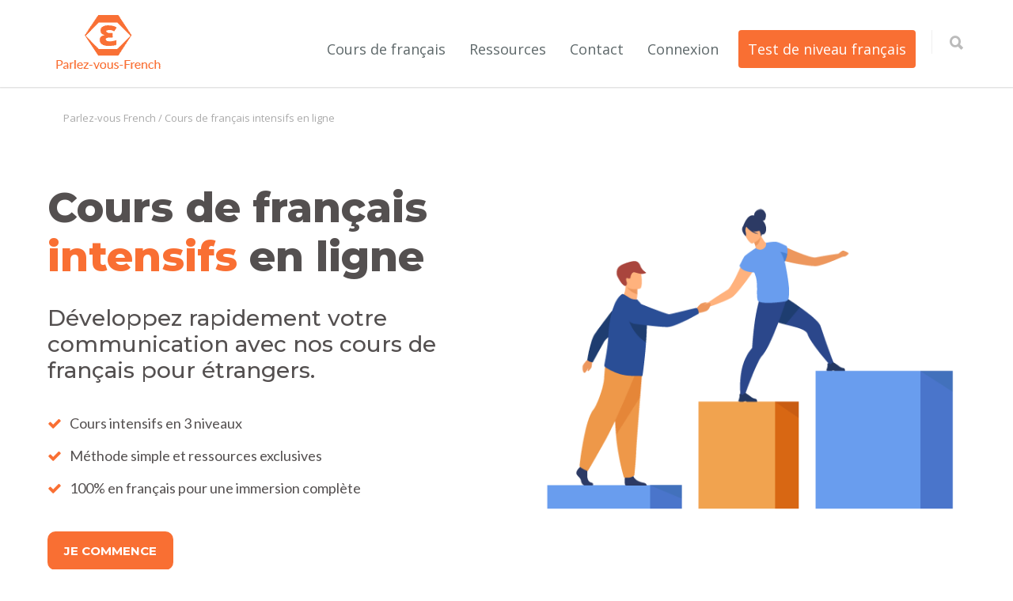

--- FILE ---
content_type: text/html; charset=UTF-8
request_url: https://parlez-vous-french.com/cours-de-francais/
body_size: 38602
content:
<!doctype html>
<html lang="fr-FR">
<head><meta http-equiv="Content-Type" content="text/html; charset=UTF-8" /><script>if(navigator.userAgent.match(/MSIE|Internet Explorer/i)||navigator.userAgent.match(/Trident\/7\..*?rv:11/i)){var href=document.location.href;if(!href.match(/[?&]nowprocket/)){if(href.indexOf("?")==-1){if(href.indexOf("#")==-1){document.location.href=href+"?nowprocket=1"}else{document.location.href=href.replace("#","?nowprocket=1#")}}else{if(href.indexOf("#")==-1){document.location.href=href+"&nowprocket=1"}else{document.location.href=href.replace("#","&nowprocket=1#")}}}}</script><script>(()=>{class RocketLazyLoadScripts{constructor(){this.v="2.0.4",this.userEvents=["keydown","keyup","mousedown","mouseup","mousemove","mouseover","mouseout","touchmove","touchstart","touchend","touchcancel","wheel","click","dblclick","input"],this.attributeEvents=["onblur","onclick","oncontextmenu","ondblclick","onfocus","onmousedown","onmouseenter","onmouseleave","onmousemove","onmouseout","onmouseover","onmouseup","onmousewheel","onscroll","onsubmit"]}async t(){this.i(),this.o(),/iP(ad|hone)/.test(navigator.userAgent)&&this.h(),this.u(),this.l(this),this.m(),this.k(this),this.p(this),this._(),await Promise.all([this.R(),this.L()]),this.lastBreath=Date.now(),this.S(this),this.P(),this.D(),this.O(),this.M(),await this.C(this.delayedScripts.normal),await this.C(this.delayedScripts.defer),await this.C(this.delayedScripts.async),await this.T(),await this.F(),await this.j(),await this.A(),window.dispatchEvent(new Event("rocket-allScriptsLoaded")),this.everythingLoaded=!0,this.lastTouchEnd&&await new Promise(t=>setTimeout(t,500-Date.now()+this.lastTouchEnd)),this.I(),this.H(),this.U(),this.W()}i(){this.CSPIssue=sessionStorage.getItem("rocketCSPIssue"),document.addEventListener("securitypolicyviolation",t=>{this.CSPIssue||"script-src-elem"!==t.violatedDirective||"data"!==t.blockedURI||(this.CSPIssue=!0,sessionStorage.setItem("rocketCSPIssue",!0))},{isRocket:!0})}o(){window.addEventListener("pageshow",t=>{this.persisted=t.persisted,this.realWindowLoadedFired=!0},{isRocket:!0}),window.addEventListener("pagehide",()=>{this.onFirstUserAction=null},{isRocket:!0})}h(){let t;function e(e){t=e}window.addEventListener("touchstart",e,{isRocket:!0}),window.addEventListener("touchend",function i(o){o.changedTouches[0]&&t.changedTouches[0]&&Math.abs(o.changedTouches[0].pageX-t.changedTouches[0].pageX)<10&&Math.abs(o.changedTouches[0].pageY-t.changedTouches[0].pageY)<10&&o.timeStamp-t.timeStamp<200&&(window.removeEventListener("touchstart",e,{isRocket:!0}),window.removeEventListener("touchend",i,{isRocket:!0}),"INPUT"===o.target.tagName&&"text"===o.target.type||(o.target.dispatchEvent(new TouchEvent("touchend",{target:o.target,bubbles:!0})),o.target.dispatchEvent(new MouseEvent("mouseover",{target:o.target,bubbles:!0})),o.target.dispatchEvent(new PointerEvent("click",{target:o.target,bubbles:!0,cancelable:!0,detail:1,clientX:o.changedTouches[0].clientX,clientY:o.changedTouches[0].clientY})),event.preventDefault()))},{isRocket:!0})}q(t){this.userActionTriggered||("mousemove"!==t.type||this.firstMousemoveIgnored?"keyup"===t.type||"mouseover"===t.type||"mouseout"===t.type||(this.userActionTriggered=!0,this.onFirstUserAction&&this.onFirstUserAction()):this.firstMousemoveIgnored=!0),"click"===t.type&&t.preventDefault(),t.stopPropagation(),t.stopImmediatePropagation(),"touchstart"===this.lastEvent&&"touchend"===t.type&&(this.lastTouchEnd=Date.now()),"click"===t.type&&(this.lastTouchEnd=0),this.lastEvent=t.type,t.composedPath&&t.composedPath()[0].getRootNode()instanceof ShadowRoot&&(t.rocketTarget=t.composedPath()[0]),this.savedUserEvents.push(t)}u(){this.savedUserEvents=[],this.userEventHandler=this.q.bind(this),this.userEvents.forEach(t=>window.addEventListener(t,this.userEventHandler,{passive:!1,isRocket:!0})),document.addEventListener("visibilitychange",this.userEventHandler,{isRocket:!0})}U(){this.userEvents.forEach(t=>window.removeEventListener(t,this.userEventHandler,{passive:!1,isRocket:!0})),document.removeEventListener("visibilitychange",this.userEventHandler,{isRocket:!0}),this.savedUserEvents.forEach(t=>{(t.rocketTarget||t.target).dispatchEvent(new window[t.constructor.name](t.type,t))})}m(){const t="return false",e=Array.from(this.attributeEvents,t=>"data-rocket-"+t),i="["+this.attributeEvents.join("],[")+"]",o="[data-rocket-"+this.attributeEvents.join("],[data-rocket-")+"]",s=(e,i,o)=>{o&&o!==t&&(e.setAttribute("data-rocket-"+i,o),e["rocket"+i]=new Function("event",o),e.setAttribute(i,t))};new MutationObserver(t=>{for(const n of t)"attributes"===n.type&&(n.attributeName.startsWith("data-rocket-")||this.everythingLoaded?n.attributeName.startsWith("data-rocket-")&&this.everythingLoaded&&this.N(n.target,n.attributeName.substring(12)):s(n.target,n.attributeName,n.target.getAttribute(n.attributeName))),"childList"===n.type&&n.addedNodes.forEach(t=>{if(t.nodeType===Node.ELEMENT_NODE)if(this.everythingLoaded)for(const i of[t,...t.querySelectorAll(o)])for(const t of i.getAttributeNames())e.includes(t)&&this.N(i,t.substring(12));else for(const e of[t,...t.querySelectorAll(i)])for(const t of e.getAttributeNames())this.attributeEvents.includes(t)&&s(e,t,e.getAttribute(t))})}).observe(document,{subtree:!0,childList:!0,attributeFilter:[...this.attributeEvents,...e]})}I(){this.attributeEvents.forEach(t=>{document.querySelectorAll("[data-rocket-"+t+"]").forEach(e=>{this.N(e,t)})})}N(t,e){const i=t.getAttribute("data-rocket-"+e);i&&(t.setAttribute(e,i),t.removeAttribute("data-rocket-"+e))}k(t){Object.defineProperty(HTMLElement.prototype,"onclick",{get(){return this.rocketonclick||null},set(e){this.rocketonclick=e,this.setAttribute(t.everythingLoaded?"onclick":"data-rocket-onclick","this.rocketonclick(event)")}})}S(t){function e(e,i){let o=e[i];e[i]=null,Object.defineProperty(e,i,{get:()=>o,set(s){t.everythingLoaded?o=s:e["rocket"+i]=o=s}})}e(document,"onreadystatechange"),e(window,"onload"),e(window,"onpageshow");try{Object.defineProperty(document,"readyState",{get:()=>t.rocketReadyState,set(e){t.rocketReadyState=e},configurable:!0}),document.readyState="loading"}catch(t){console.log("WPRocket DJE readyState conflict, bypassing")}}l(t){this.originalAddEventListener=EventTarget.prototype.addEventListener,this.originalRemoveEventListener=EventTarget.prototype.removeEventListener,this.savedEventListeners=[],EventTarget.prototype.addEventListener=function(e,i,o){o&&o.isRocket||!t.B(e,this)&&!t.userEvents.includes(e)||t.B(e,this)&&!t.userActionTriggered||e.startsWith("rocket-")||t.everythingLoaded?t.originalAddEventListener.call(this,e,i,o):(t.savedEventListeners.push({target:this,remove:!1,type:e,func:i,options:o}),"mouseenter"!==e&&"mouseleave"!==e||t.originalAddEventListener.call(this,e,t.savedUserEvents.push,o))},EventTarget.prototype.removeEventListener=function(e,i,o){o&&o.isRocket||!t.B(e,this)&&!t.userEvents.includes(e)||t.B(e,this)&&!t.userActionTriggered||e.startsWith("rocket-")||t.everythingLoaded?t.originalRemoveEventListener.call(this,e,i,o):t.savedEventListeners.push({target:this,remove:!0,type:e,func:i,options:o})}}J(t,e){this.savedEventListeners=this.savedEventListeners.filter(i=>{let o=i.type,s=i.target||window;return e!==o||t!==s||(this.B(o,s)&&(i.type="rocket-"+o),this.$(i),!1)})}H(){EventTarget.prototype.addEventListener=this.originalAddEventListener,EventTarget.prototype.removeEventListener=this.originalRemoveEventListener,this.savedEventListeners.forEach(t=>this.$(t))}$(t){t.remove?this.originalRemoveEventListener.call(t.target,t.type,t.func,t.options):this.originalAddEventListener.call(t.target,t.type,t.func,t.options)}p(t){let e;function i(e){return t.everythingLoaded?e:e.split(" ").map(t=>"load"===t||t.startsWith("load.")?"rocket-jquery-load":t).join(" ")}function o(o){function s(e){const s=o.fn[e];o.fn[e]=o.fn.init.prototype[e]=function(){return this[0]===window&&t.userActionTriggered&&("string"==typeof arguments[0]||arguments[0]instanceof String?arguments[0]=i(arguments[0]):"object"==typeof arguments[0]&&Object.keys(arguments[0]).forEach(t=>{const e=arguments[0][t];delete arguments[0][t],arguments[0][i(t)]=e})),s.apply(this,arguments),this}}if(o&&o.fn&&!t.allJQueries.includes(o)){const e={DOMContentLoaded:[],"rocket-DOMContentLoaded":[]};for(const t in e)document.addEventListener(t,()=>{e[t].forEach(t=>t())},{isRocket:!0});o.fn.ready=o.fn.init.prototype.ready=function(i){function s(){parseInt(o.fn.jquery)>2?setTimeout(()=>i.bind(document)(o)):i.bind(document)(o)}return"function"==typeof i&&(t.realDomReadyFired?!t.userActionTriggered||t.fauxDomReadyFired?s():e["rocket-DOMContentLoaded"].push(s):e.DOMContentLoaded.push(s)),o([])},s("on"),s("one"),s("off"),t.allJQueries.push(o)}e=o}t.allJQueries=[],o(window.jQuery),Object.defineProperty(window,"jQuery",{get:()=>e,set(t){o(t)}})}P(){const t=new Map;document.write=document.writeln=function(e){const i=document.currentScript,o=document.createRange(),s=i.parentElement;let n=t.get(i);void 0===n&&(n=i.nextSibling,t.set(i,n));const c=document.createDocumentFragment();o.setStart(c,0),c.appendChild(o.createContextualFragment(e)),s.insertBefore(c,n)}}async R(){return new Promise(t=>{this.userActionTriggered?t():this.onFirstUserAction=t})}async L(){return new Promise(t=>{document.addEventListener("DOMContentLoaded",()=>{this.realDomReadyFired=!0,t()},{isRocket:!0})})}async j(){return this.realWindowLoadedFired?Promise.resolve():new Promise(t=>{window.addEventListener("load",t,{isRocket:!0})})}M(){this.pendingScripts=[];this.scriptsMutationObserver=new MutationObserver(t=>{for(const e of t)e.addedNodes.forEach(t=>{"SCRIPT"!==t.tagName||t.noModule||t.isWPRocket||this.pendingScripts.push({script:t,promise:new Promise(e=>{const i=()=>{const i=this.pendingScripts.findIndex(e=>e.script===t);i>=0&&this.pendingScripts.splice(i,1),e()};t.addEventListener("load",i,{isRocket:!0}),t.addEventListener("error",i,{isRocket:!0}),setTimeout(i,1e3)})})})}),this.scriptsMutationObserver.observe(document,{childList:!0,subtree:!0})}async F(){await this.X(),this.pendingScripts.length?(await this.pendingScripts[0].promise,await this.F()):this.scriptsMutationObserver.disconnect()}D(){this.delayedScripts={normal:[],async:[],defer:[]},document.querySelectorAll("script[type$=rocketlazyloadscript]").forEach(t=>{t.hasAttribute("data-rocket-src")?t.hasAttribute("async")&&!1!==t.async?this.delayedScripts.async.push(t):t.hasAttribute("defer")&&!1!==t.defer||"module"===t.getAttribute("data-rocket-type")?this.delayedScripts.defer.push(t):this.delayedScripts.normal.push(t):this.delayedScripts.normal.push(t)})}async _(){await this.L();let t=[];document.querySelectorAll("script[type$=rocketlazyloadscript][data-rocket-src]").forEach(e=>{let i=e.getAttribute("data-rocket-src");if(i&&!i.startsWith("data:")){i.startsWith("//")&&(i=location.protocol+i);try{const o=new URL(i).origin;o!==location.origin&&t.push({src:o,crossOrigin:e.crossOrigin||"module"===e.getAttribute("data-rocket-type")})}catch(t){}}}),t=[...new Map(t.map(t=>[JSON.stringify(t),t])).values()],this.Y(t,"preconnect")}async G(t){if(await this.K(),!0!==t.noModule||!("noModule"in HTMLScriptElement.prototype))return new Promise(e=>{let i;function o(){(i||t).setAttribute("data-rocket-status","executed"),e()}try{if(navigator.userAgent.includes("Firefox/")||""===navigator.vendor||this.CSPIssue)i=document.createElement("script"),[...t.attributes].forEach(t=>{let e=t.nodeName;"type"!==e&&("data-rocket-type"===e&&(e="type"),"data-rocket-src"===e&&(e="src"),i.setAttribute(e,t.nodeValue))}),t.text&&(i.text=t.text),t.nonce&&(i.nonce=t.nonce),i.hasAttribute("src")?(i.addEventListener("load",o,{isRocket:!0}),i.addEventListener("error",()=>{i.setAttribute("data-rocket-status","failed-network"),e()},{isRocket:!0}),setTimeout(()=>{i.isConnected||e()},1)):(i.text=t.text,o()),i.isWPRocket=!0,t.parentNode.replaceChild(i,t);else{const i=t.getAttribute("data-rocket-type"),s=t.getAttribute("data-rocket-src");i?(t.type=i,t.removeAttribute("data-rocket-type")):t.removeAttribute("type"),t.addEventListener("load",o,{isRocket:!0}),t.addEventListener("error",i=>{this.CSPIssue&&i.target.src.startsWith("data:")?(console.log("WPRocket: CSP fallback activated"),t.removeAttribute("src"),this.G(t).then(e)):(t.setAttribute("data-rocket-status","failed-network"),e())},{isRocket:!0}),s?(t.fetchPriority="high",t.removeAttribute("data-rocket-src"),t.src=s):t.src="data:text/javascript;base64,"+window.btoa(unescape(encodeURIComponent(t.text)))}}catch(i){t.setAttribute("data-rocket-status","failed-transform"),e()}});t.setAttribute("data-rocket-status","skipped")}async C(t){const e=t.shift();return e?(e.isConnected&&await this.G(e),this.C(t)):Promise.resolve()}O(){this.Y([...this.delayedScripts.normal,...this.delayedScripts.defer,...this.delayedScripts.async],"preload")}Y(t,e){this.trash=this.trash||[];let i=!0;var o=document.createDocumentFragment();t.forEach(t=>{const s=t.getAttribute&&t.getAttribute("data-rocket-src")||t.src;if(s&&!s.startsWith("data:")){const n=document.createElement("link");n.href=s,n.rel=e,"preconnect"!==e&&(n.as="script",n.fetchPriority=i?"high":"low"),t.getAttribute&&"module"===t.getAttribute("data-rocket-type")&&(n.crossOrigin=!0),t.crossOrigin&&(n.crossOrigin=t.crossOrigin),t.integrity&&(n.integrity=t.integrity),t.nonce&&(n.nonce=t.nonce),o.appendChild(n),this.trash.push(n),i=!1}}),document.head.appendChild(o)}W(){this.trash.forEach(t=>t.remove())}async T(){try{document.readyState="interactive"}catch(t){}this.fauxDomReadyFired=!0;try{await this.K(),this.J(document,"readystatechange"),document.dispatchEvent(new Event("rocket-readystatechange")),await this.K(),document.rocketonreadystatechange&&document.rocketonreadystatechange(),await this.K(),this.J(document,"DOMContentLoaded"),document.dispatchEvent(new Event("rocket-DOMContentLoaded")),await this.K(),this.J(window,"DOMContentLoaded"),window.dispatchEvent(new Event("rocket-DOMContentLoaded"))}catch(t){console.error(t)}}async A(){try{document.readyState="complete"}catch(t){}try{await this.K(),this.J(document,"readystatechange"),document.dispatchEvent(new Event("rocket-readystatechange")),await this.K(),document.rocketonreadystatechange&&document.rocketonreadystatechange(),await this.K(),this.J(window,"load"),window.dispatchEvent(new Event("rocket-load")),await this.K(),window.rocketonload&&window.rocketonload(),await this.K(),this.allJQueries.forEach(t=>t(window).trigger("rocket-jquery-load")),await this.K(),this.J(window,"pageshow");const t=new Event("rocket-pageshow");t.persisted=this.persisted,window.dispatchEvent(t),await this.K(),window.rocketonpageshow&&window.rocketonpageshow({persisted:this.persisted})}catch(t){console.error(t)}}async K(){Date.now()-this.lastBreath>45&&(await this.X(),this.lastBreath=Date.now())}async X(){return document.hidden?new Promise(t=>setTimeout(t)):new Promise(t=>requestAnimationFrame(t))}B(t,e){return e===document&&"readystatechange"===t||(e===document&&"DOMContentLoaded"===t||(e===window&&"DOMContentLoaded"===t||(e===window&&"load"===t||e===window&&"pageshow"===t)))}static run(){(new RocketLazyLoadScripts).t()}}RocketLazyLoadScripts.run()})();</script>

<!-- Mobile Specific Metas & Favicons -->
<meta name="viewport" content="width=device-width, initial-scale=1, maximum-scale=1, user-scalable=0"/>
<link rel="shortcut icon" href="https://parlez-vous-french.com/wp-content/uploads/2017/03/favicon-1.ico"><link rel="apple-touch-icon" href="https://parlez-vous-french.com/wp-content/uploads/2018/10/Artboard-157.png"><link rel="apple-touch-icon" sizes="120x120" href="https://parlez-vous-french.com/wp-content/uploads/2018/10/Artboard-1120.png"><link rel="apple-touch-icon" sizes="76x76" href="https://parlez-vous-french.com/wp-content/uploads/2018/10/Artboard-176.png"><link rel="apple-touch-icon" sizes="152x152" href="https://parlez-vous-french.com/wp-content/uploads/2018/10/Artboard-1152.png"><!-- WordPress Stuff -->
<meta name='robots' content='index, follow, max-image-preview:large, max-snippet:-1, max-video-preview:-1' />

	<!-- This site is optimized with the Yoast SEO plugin v26.7 - https://yoast.com/wordpress/plugins/seo/ -->
	<title>Cours de Français Intensifs en ligne - Parlez-vous French</title>
<link data-rocket-prefetch href="https://fonts.googleapis.com" rel="dns-prefetch">
<link crossorigin data-rocket-preload as="font" href="https://parlez-vous-french.com/wp-content/themes/unicon/framework/css/font/icomoon.ttf" rel="preload">
<link crossorigin data-rocket-preload as="font" href="https://fonts.gstatic.com/s/lato/v25/S6uyw4BMUTPHjx4wXiWtFCc.woff2" rel="preload">
<link crossorigin data-rocket-preload as="font" href="https://fonts.gstatic.com/s/opensans/v44/memSYaGs126MiZpBA-UvWbX2vVnXBbObj2OVZyOOSr4dVJWUgsjZ0B4gaVIUwaEQbjA.woff2" rel="preload">
<link crossorigin data-rocket-preload as="font" href="https://fonts.gstatic.com/s/montserrat/v31/JTUSjIg1_i6t8kCHKm459WlhyyTh89Y.woff2" rel="preload"><link rel="preload" data-rocket-preload as="image" href="https://parlez-vous-french.com/wp-content/uploads/2021/02/Cours-De-Francais-Pour-Etrangers.png" imagesrcset="https://parlez-vous-french.com/wp-content/uploads/2021/02/Cours-De-Francais-Pour-Etrangers.png 600w, https://parlez-vous-french.com/wp-content/uploads/2021/02/Cours-De-Francais-Pour-Etrangers-300x244.png 300w, https://parlez-vous-french.com/wp-content/uploads/2021/02/Cours-De-Francais-Pour-Etrangers-150x122.png 150w" imagesizes="(max-width: 600px) 100vw, 600px" fetchpriority="high">
	<meta name="description" content="Développez vos compétences avec nos cours de français intensifs en ligne. Progressez en 4 semaines et obtenez une certification valorisante !" />
	<link rel="canonical" href="https://parlez-vous-french.com/cours-de-francais/" />
	<meta property="og:locale" content="fr_FR" />
	<meta property="og:type" content="article" />
	<meta property="og:title" content="Cours de Français Intensifs en ligne - Parlez-vous French" />
	<meta property="og:description" content="Développez vos compétences avec nos cours de français intensifs en ligne. Progressez en 4 semaines et obtenez une certification valorisante !" />
	<meta property="og:url" content="https://parlez-vous-french.com/cours-de-francais/" />
	<meta property="og:site_name" content="Parlez-vous French" />
	<meta property="article:publisher" content="https://www.facebook.com/ParlezvousFrench" />
	<meta property="article:modified_time" content="2025-11-07T11:01:55+00:00" />
	<meta name="twitter:card" content="summary_large_image" />
	<meta name="twitter:label1" content="Durée de lecture estimée" />
	<meta name="twitter:data1" content="6 minutes" />
	<!-- / Yoast SEO plugin. -->


<link rel='dns-prefetch' href='//fonts.googleapis.com' />
<link rel="alternate" type="application/rss+xml" title="Parlez-vous French &raquo; Flux" href="https://parlez-vous-french.com/feed/" />
<link rel="alternate" type="application/rss+xml" title="Parlez-vous French &raquo; Flux des commentaires" href="https://parlez-vous-french.com/comments/feed/" />
<link rel="alternate" title="oEmbed (JSON)" type="application/json+oembed" href="https://parlez-vous-french.com/wp-json/oembed/1.0/embed?url=https%3A%2F%2Fparlez-vous-french.com%2Fcours-de-francais%2F" />
<link rel="alternate" title="oEmbed (XML)" type="text/xml+oembed" href="https://parlez-vous-french.com/wp-json/oembed/1.0/embed?url=https%3A%2F%2Fparlez-vous-french.com%2Fcours-de-francais%2F&#038;format=xml" />
		<style>
			.lazyload,
			.lazyloading {
				max-width: 100%;
			}
		</style>
		<style id='wp-img-auto-sizes-contain-inline-css' type='text/css'>
img:is([sizes=auto i],[sizes^="auto," i]){contain-intrinsic-size:3000px 1500px}
/*# sourceURL=wp-img-auto-sizes-contain-inline-css */
</style>
<style id='wp-emoji-styles-inline-css' type='text/css'>

	img.wp-smiley, img.emoji {
		display: inline !important;
		border: none !important;
		box-shadow: none !important;
		height: 1em !important;
		width: 1em !important;
		margin: 0 0.07em !important;
		vertical-align: -0.1em !important;
		background: none !important;
		padding: 0 !important;
	}
/*# sourceURL=wp-emoji-styles-inline-css */
</style>
<link rel='stylesheet' id='bg-shce-genericons-css' href='https://parlez-vous-french.com/wp-content/plugins/show-hidecollapse-expand/assets/css/genericons/genericons.css?ver=6.9' type='text/css' media='all' />
<link rel='stylesheet' id='bg-show-hide-css' href='https://parlez-vous-french.com/wp-content/plugins/show-hidecollapse-expand/assets/css/bg-show-hide.css?ver=6.9' type='text/css' media='all' />
<link rel='stylesheet' id='wpfront-notification-bar-css' href='https://parlez-vous-french.com/wp-content/plugins/wpfront-notification-bar/css/wpfront-notification-bar.min.css?ver=3.5.1.05102' type='text/css' media='all' />
<link rel='stylesheet' id='stylesheet-css' href='https://parlez-vous-french.com/wp-content/themes/unicon-child/style.css?ver=1' type='text/css' media='all' />
<link rel='stylesheet' id='js_composer_front-css' href='https://parlez-vous-french.com/wp-content/plugins/js_composer/assets/css/js_composer.min.css?ver=7.7.2' type='text/css' media='all' />
<link rel='stylesheet' id='shortcodes-css' href='https://parlez-vous-french.com/wp-content/themes/unicon/framework/css/shortcodes.css?ver=6.9' type='text/css' media='all' />
<link rel='stylesheet' id='responsive-css' href='https://parlez-vous-french.com/wp-content/themes/unicon/framework/css/responsive.css?ver=6.9' type='text/css' media='all' />
<link rel='stylesheet' id='cf7cf-style-css' href='https://parlez-vous-french.com/wp-content/plugins/cf7-conditional-fields/style.css?ver=2.6.7' type='text/css' media='all' />
<link rel='stylesheet' id='redux-google-fonts-minti_data-css' href='https://fonts.googleapis.com/css?family=Open+Sans%3A400%7CLato%3A100%2C300%2C400%2C700%2C900%2C100italic%2C300italic%2C400italic%2C700italic%2C900italic%7CMontserrat%3A100%2C200%2C300%2C400%2C500%2C600%2C700%2C800%2C900%2C100italic%2C200italic%2C300italic%2C400italic%2C500italic%2C600italic%2C700italic%2C800italic%2C900italic&#038;subset=latin&#038;ver=1768405857' type='text/css' media='all' />
<link rel='stylesheet' id='sib-front-css-css' href='https://parlez-vous-french.com/wp-content/plugins/mailin/css/mailin-front.css?ver=6.9' type='text/css' media='all' />
<link rel='stylesheet' id='moove_gdpr_frontend-css' href='https://parlez-vous-french.com/wp-content/plugins/gdpr-cookie-compliance/dist/styles/gdpr-main-nf.css?ver=5.0.9' type='text/css' media='all' />
<style id='moove_gdpr_frontend-inline-css' type='text/css'>
				#moove_gdpr_cookie_info_bar .moove-gdpr-info-bar-container .moove-gdpr-info-bar-content a.mgbutton.moove-gdpr-infobar-reject-btn, 
				#moove_gdpr_cookie_info_bar .moove-gdpr-info-bar-container .moove-gdpr-info-bar-content button.mgbutton.moove-gdpr-infobar-reject-btn {
					background-color: transparent;
					box-shadow: inset 0 0 0 1px currentColor;
					opacity: .7;
					color: #202020;
				}

				#moove_gdpr_cookie_info_bar .moove-gdpr-info-bar-container .moove-gdpr-info-bar-content a.mgbutton.moove-gdpr-infobar-reject-btn:hover, 
				#moove_gdpr_cookie_info_bar .moove-gdpr-info-bar-container .moove-gdpr-info-bar-content button.mgbutton.moove-gdpr-infobar-reject-btn:hover {
					background-color: #202020;
					box-shadow: none;
					color: #fff;
					opacity: 1;
				}

				#moove_gdpr_cookie_info_bar:not(.gdpr-full-screen-infobar).moove-gdpr-dark-scheme .moove-gdpr-info-bar-container .moove-gdpr-info-bar-content a.mgbutton.moove-gdpr-infobar-reject-btn, #moove_gdpr_cookie_info_bar:not(.gdpr-full-screen-infobar).moove-gdpr-dark-scheme .moove-gdpr-info-bar-container .moove-gdpr-info-bar-content button.mgbutton.moove-gdpr-infobar-reject-btn {
					background-color: transparent;
					box-shadow: inset 0 0 0 1px currentColor;
					opacity: .7;
					color: #fff;
				}

				#moove_gdpr_cookie_info_bar:not(.gdpr-full-screen-infobar).moove-gdpr-dark-scheme .moove-gdpr-info-bar-container .moove-gdpr-info-bar-content a.mgbutton.moove-gdpr-infobar-reject-btn:hover, #moove_gdpr_cookie_info_bar:not(.gdpr-full-screen-infobar).moove-gdpr-dark-scheme .moove-gdpr-info-bar-container .moove-gdpr-info-bar-content button.mgbutton.moove-gdpr-infobar-reject-btn:hover {
					box-shadow: none;
					opacity: 1;
					color: #202020;
					background-color: #fff;
				}
							#moove_gdpr_cookie_modal .moove-gdpr-modal-content .moove-gdpr-tab-main h3.tab-title, 
				#moove_gdpr_cookie_modal .moove-gdpr-modal-content .moove-gdpr-tab-main span.tab-title,
				#moove_gdpr_cookie_modal .moove-gdpr-modal-content .moove-gdpr-modal-left-content #moove-gdpr-menu li a, 
				#moove_gdpr_cookie_modal .moove-gdpr-modal-content .moove-gdpr-modal-left-content #moove-gdpr-menu li button,
				#moove_gdpr_cookie_modal .moove-gdpr-modal-content .moove-gdpr-modal-left-content .moove-gdpr-branding-cnt a,
				#moove_gdpr_cookie_modal .moove-gdpr-modal-content .moove-gdpr-modal-footer-content .moove-gdpr-button-holder a.mgbutton, 
				#moove_gdpr_cookie_modal .moove-gdpr-modal-content .moove-gdpr-modal-footer-content .moove-gdpr-button-holder button.mgbutton,
				#moove_gdpr_cookie_modal .cookie-switch .cookie-slider:after, 
				#moove_gdpr_cookie_modal .cookie-switch .slider:after, 
				#moove_gdpr_cookie_modal .switch .cookie-slider:after, 
				#moove_gdpr_cookie_modal .switch .slider:after,
				#moove_gdpr_cookie_info_bar .moove-gdpr-info-bar-container .moove-gdpr-info-bar-content p, 
				#moove_gdpr_cookie_info_bar .moove-gdpr-info-bar-container .moove-gdpr-info-bar-content p a,
				#moove_gdpr_cookie_info_bar .moove-gdpr-info-bar-container .moove-gdpr-info-bar-content a.mgbutton, 
				#moove_gdpr_cookie_info_bar .moove-gdpr-info-bar-container .moove-gdpr-info-bar-content button.mgbutton,
				#moove_gdpr_cookie_modal .moove-gdpr-modal-content .moove-gdpr-tab-main .moove-gdpr-tab-main-content h1, 
				#moove_gdpr_cookie_modal .moove-gdpr-modal-content .moove-gdpr-tab-main .moove-gdpr-tab-main-content h2, 
				#moove_gdpr_cookie_modal .moove-gdpr-modal-content .moove-gdpr-tab-main .moove-gdpr-tab-main-content h3, 
				#moove_gdpr_cookie_modal .moove-gdpr-modal-content .moove-gdpr-tab-main .moove-gdpr-tab-main-content h4, 
				#moove_gdpr_cookie_modal .moove-gdpr-modal-content .moove-gdpr-tab-main .moove-gdpr-tab-main-content h5, 
				#moove_gdpr_cookie_modal .moove-gdpr-modal-content .moove-gdpr-tab-main .moove-gdpr-tab-main-content h6,
				#moove_gdpr_cookie_modal .moove-gdpr-modal-content.moove_gdpr_modal_theme_v2 .moove-gdpr-modal-title .tab-title,
				#moove_gdpr_cookie_modal .moove-gdpr-modal-content.moove_gdpr_modal_theme_v2 .moove-gdpr-tab-main h3.tab-title, 
				#moove_gdpr_cookie_modal .moove-gdpr-modal-content.moove_gdpr_modal_theme_v2 .moove-gdpr-tab-main span.tab-title,
				#moove_gdpr_cookie_modal .moove-gdpr-modal-content.moove_gdpr_modal_theme_v2 .moove-gdpr-branding-cnt a {
					font-weight: inherit				}
			#moove_gdpr_cookie_modal,#moove_gdpr_cookie_info_bar,.gdpr_cookie_settings_shortcode_content{font-family:inherit}#moove_gdpr_save_popup_settings_button{background-color:#373737;color:#fff}#moove_gdpr_save_popup_settings_button:hover{background-color:#000}#moove_gdpr_cookie_info_bar .moove-gdpr-info-bar-container .moove-gdpr-info-bar-content a.mgbutton,#moove_gdpr_cookie_info_bar .moove-gdpr-info-bar-container .moove-gdpr-info-bar-content button.mgbutton{background-color:#f96f33}#moove_gdpr_cookie_modal .moove-gdpr-modal-content .moove-gdpr-modal-footer-content .moove-gdpr-button-holder a.mgbutton,#moove_gdpr_cookie_modal .moove-gdpr-modal-content .moove-gdpr-modal-footer-content .moove-gdpr-button-holder button.mgbutton,.gdpr_cookie_settings_shortcode_content .gdpr-shr-button.button-green{background-color:#f96f33;border-color:#f96f33}#moove_gdpr_cookie_modal .moove-gdpr-modal-content .moove-gdpr-modal-footer-content .moove-gdpr-button-holder a.mgbutton:hover,#moove_gdpr_cookie_modal .moove-gdpr-modal-content .moove-gdpr-modal-footer-content .moove-gdpr-button-holder button.mgbutton:hover,.gdpr_cookie_settings_shortcode_content .gdpr-shr-button.button-green:hover{background-color:#fff;color:#f96f33}#moove_gdpr_cookie_modal .moove-gdpr-modal-content .moove-gdpr-modal-close i,#moove_gdpr_cookie_modal .moove-gdpr-modal-content .moove-gdpr-modal-close span.gdpr-icon{background-color:#f96f33;border:1px solid #f96f33}#moove_gdpr_cookie_info_bar span.moove-gdpr-infobar-allow-all.focus-g,#moove_gdpr_cookie_info_bar span.moove-gdpr-infobar-allow-all:focus,#moove_gdpr_cookie_info_bar button.moove-gdpr-infobar-allow-all.focus-g,#moove_gdpr_cookie_info_bar button.moove-gdpr-infobar-allow-all:focus,#moove_gdpr_cookie_info_bar span.moove-gdpr-infobar-reject-btn.focus-g,#moove_gdpr_cookie_info_bar span.moove-gdpr-infobar-reject-btn:focus,#moove_gdpr_cookie_info_bar button.moove-gdpr-infobar-reject-btn.focus-g,#moove_gdpr_cookie_info_bar button.moove-gdpr-infobar-reject-btn:focus,#moove_gdpr_cookie_info_bar span.change-settings-button.focus-g,#moove_gdpr_cookie_info_bar span.change-settings-button:focus,#moove_gdpr_cookie_info_bar button.change-settings-button.focus-g,#moove_gdpr_cookie_info_bar button.change-settings-button:focus{-webkit-box-shadow:0 0 1px 3px #f96f33;-moz-box-shadow:0 0 1px 3px #f96f33;box-shadow:0 0 1px 3px #f96f33}#moove_gdpr_cookie_modal .moove-gdpr-modal-content .moove-gdpr-modal-close i:hover,#moove_gdpr_cookie_modal .moove-gdpr-modal-content .moove-gdpr-modal-close span.gdpr-icon:hover,#moove_gdpr_cookie_info_bar span[data-href]>u.change-settings-button{color:#f96f33}#moove_gdpr_cookie_modal .moove-gdpr-modal-content .moove-gdpr-modal-left-content #moove-gdpr-menu li.menu-item-selected a span.gdpr-icon,#moove_gdpr_cookie_modal .moove-gdpr-modal-content .moove-gdpr-modal-left-content #moove-gdpr-menu li.menu-item-selected button span.gdpr-icon{color:inherit}#moove_gdpr_cookie_modal .moove-gdpr-modal-content .moove-gdpr-modal-left-content #moove-gdpr-menu li a span.gdpr-icon,#moove_gdpr_cookie_modal .moove-gdpr-modal-content .moove-gdpr-modal-left-content #moove-gdpr-menu li button span.gdpr-icon{color:inherit}#moove_gdpr_cookie_modal .gdpr-acc-link{line-height:0;font-size:0;color:transparent;position:absolute}#moove_gdpr_cookie_modal .moove-gdpr-modal-content .moove-gdpr-modal-close:hover i,#moove_gdpr_cookie_modal .moove-gdpr-modal-content .moove-gdpr-modal-left-content #moove-gdpr-menu li a,#moove_gdpr_cookie_modal .moove-gdpr-modal-content .moove-gdpr-modal-left-content #moove-gdpr-menu li button,#moove_gdpr_cookie_modal .moove-gdpr-modal-content .moove-gdpr-modal-left-content #moove-gdpr-menu li button i,#moove_gdpr_cookie_modal .moove-gdpr-modal-content .moove-gdpr-modal-left-content #moove-gdpr-menu li a i,#moove_gdpr_cookie_modal .moove-gdpr-modal-content .moove-gdpr-tab-main .moove-gdpr-tab-main-content a:hover,#moove_gdpr_cookie_info_bar.moove-gdpr-dark-scheme .moove-gdpr-info-bar-container .moove-gdpr-info-bar-content a.mgbutton:hover,#moove_gdpr_cookie_info_bar.moove-gdpr-dark-scheme .moove-gdpr-info-bar-container .moove-gdpr-info-bar-content button.mgbutton:hover,#moove_gdpr_cookie_info_bar.moove-gdpr-dark-scheme .moove-gdpr-info-bar-container .moove-gdpr-info-bar-content a:hover,#moove_gdpr_cookie_info_bar.moove-gdpr-dark-scheme .moove-gdpr-info-bar-container .moove-gdpr-info-bar-content button:hover,#moove_gdpr_cookie_info_bar.moove-gdpr-dark-scheme .moove-gdpr-info-bar-container .moove-gdpr-info-bar-content span.change-settings-button:hover,#moove_gdpr_cookie_info_bar.moove-gdpr-dark-scheme .moove-gdpr-info-bar-container .moove-gdpr-info-bar-content button.change-settings-button:hover,#moove_gdpr_cookie_info_bar.moove-gdpr-dark-scheme .moove-gdpr-info-bar-container .moove-gdpr-info-bar-content u.change-settings-button:hover,#moove_gdpr_cookie_info_bar span[data-href]>u.change-settings-button,#moove_gdpr_cookie_info_bar.moove-gdpr-dark-scheme .moove-gdpr-info-bar-container .moove-gdpr-info-bar-content a.mgbutton.focus-g,#moove_gdpr_cookie_info_bar.moove-gdpr-dark-scheme .moove-gdpr-info-bar-container .moove-gdpr-info-bar-content button.mgbutton.focus-g,#moove_gdpr_cookie_info_bar.moove-gdpr-dark-scheme .moove-gdpr-info-bar-container .moove-gdpr-info-bar-content a.focus-g,#moove_gdpr_cookie_info_bar.moove-gdpr-dark-scheme .moove-gdpr-info-bar-container .moove-gdpr-info-bar-content button.focus-g,#moove_gdpr_cookie_info_bar.moove-gdpr-dark-scheme .moove-gdpr-info-bar-container .moove-gdpr-info-bar-content a.mgbutton:focus,#moove_gdpr_cookie_info_bar.moove-gdpr-dark-scheme .moove-gdpr-info-bar-container .moove-gdpr-info-bar-content button.mgbutton:focus,#moove_gdpr_cookie_info_bar.moove-gdpr-dark-scheme .moove-gdpr-info-bar-container .moove-gdpr-info-bar-content a:focus,#moove_gdpr_cookie_info_bar.moove-gdpr-dark-scheme .moove-gdpr-info-bar-container .moove-gdpr-info-bar-content button:focus,#moove_gdpr_cookie_info_bar.moove-gdpr-dark-scheme .moove-gdpr-info-bar-container .moove-gdpr-info-bar-content span.change-settings-button.focus-g,span.change-settings-button:focus,button.change-settings-button.focus-g,button.change-settings-button:focus,#moove_gdpr_cookie_info_bar.moove-gdpr-dark-scheme .moove-gdpr-info-bar-container .moove-gdpr-info-bar-content u.change-settings-button.focus-g,#moove_gdpr_cookie_info_bar.moove-gdpr-dark-scheme .moove-gdpr-info-bar-container .moove-gdpr-info-bar-content u.change-settings-button:focus{color:#f96f33}#moove_gdpr_cookie_modal .moove-gdpr-branding.focus-g span,#moove_gdpr_cookie_modal .moove-gdpr-modal-content .moove-gdpr-tab-main a.focus-g,#moove_gdpr_cookie_modal .moove-gdpr-modal-content .moove-gdpr-tab-main .gdpr-cd-details-toggle.focus-g{color:#f96f33}#moove_gdpr_cookie_modal.gdpr_lightbox-hide{display:none}
/*# sourceURL=moove_gdpr_frontend-inline-css */
</style>
<style id='rocket-lazyload-inline-css' type='text/css'>
.rll-youtube-player{position:relative;padding-bottom:56.23%;height:0;overflow:hidden;max-width:100%;}.rll-youtube-player:focus-within{outline: 2px solid currentColor;outline-offset: 5px;}.rll-youtube-player iframe{position:absolute;top:0;left:0;width:100%;height:100%;z-index:100;background:0 0}.rll-youtube-player img{bottom:0;display:block;left:0;margin:auto;max-width:100%;width:100%;position:absolute;right:0;top:0;border:none;height:auto;-webkit-transition:.4s all;-moz-transition:.4s all;transition:.4s all}.rll-youtube-player img:hover{-webkit-filter:brightness(75%)}.rll-youtube-player .play{height:100%;width:100%;left:0;top:0;position:absolute;background:url(https://parlez-vous-french.com/wp-content/plugins/wp-rocket/assets/img/youtube.png) no-repeat center;background-color: transparent !important;cursor:pointer;border:none;}
/*# sourceURL=rocket-lazyload-inline-css */
</style>
<script type="text/javascript" id="jquery-core-js-extra">
/* <![CDATA[ */
var pysFacebookRest = {"restApiUrl":"https://parlez-vous-french.com/wp-json/pys-facebook/v1/event","debug":""};
//# sourceURL=jquery-core-js-extra
/* ]]> */
</script>
<script type="rocketlazyloadscript" data-rocket-type="text/javascript" data-rocket-src="https://parlez-vous-french.com/wp-includes/js/jquery/jquery.min.js?ver=3.7.1" id="jquery-core-js"></script>
<script type="rocketlazyloadscript" data-rocket-type="text/javascript" data-rocket-src="https://parlez-vous-french.com/wp-includes/js/jquery/jquery-migrate.min.js?ver=3.4.1" id="jquery-migrate-js" data-rocket-defer defer></script>
<script type="rocketlazyloadscript" data-rocket-type="text/javascript" data-rocket-src="https://parlez-vous-french.com/wp-content/plugins/sticky-menu-or-anything-on-scroll/assets/js/jq-sticky-anything.min.js?ver=2.1.1" id="stickyAnythingLib-js" data-rocket-defer defer></script>
<script type="rocketlazyloadscript" data-rocket-type="text/javascript" data-rocket-src="https://parlez-vous-french.com/wp-content/plugins/wpfront-notification-bar/js/wpfront-notification-bar.min.js?ver=3.5.1.05102" id="wpfront-notification-bar-js"></script>
<script type="rocketlazyloadscript" data-rocket-type="text/javascript" data-rocket-src="https://parlez-vous-french.com/wp-content/plugins/pixelyoursite/dist/scripts/jquery.bind-first-0.2.3.min.js?ver=0.2.3" id="jquery-bind-first-js" data-rocket-defer defer></script>
<script type="rocketlazyloadscript" data-rocket-type="text/javascript" data-rocket-src="https://parlez-vous-french.com/wp-content/plugins/pixelyoursite/dist/scripts/js.cookie-2.1.3.min.js?ver=2.1.3" id="js-cookie-pys-js" data-rocket-defer defer></script>
<script type="rocketlazyloadscript" data-rocket-type="text/javascript" data-rocket-src="https://parlez-vous-french.com/wp-content/plugins/pixelyoursite/dist/scripts/tld.min.js?ver=2.3.1" id="js-tld-js" data-rocket-defer defer></script>
<script type="text/javascript" id="pys-js-extra">
/* <![CDATA[ */
var pysOptions = {"staticEvents":{"facebook":{"init_event":[{"delay":0,"type":"static","ajaxFire":false,"name":"PageView","pixelIds":["582851791558091"],"eventID":"1bb137f8-0599-48a9-aa31-49b1531c0680","params":{"page_title":"Cours de fran\u00e7ais intensifs en ligne","post_type":"page","post_id":11929,"plugin":"PixelYourSite","user_role":"guest","event_url":"parlez-vous-french.com/cours-de-francais/"},"e_id":"init_event","ids":[],"hasTimeWindow":false,"timeWindow":0,"woo_order":"","edd_order":""}]}},"dynamicEvents":[],"triggerEvents":[],"triggerEventTypes":[],"facebook":{"pixelIds":["582851791558091"],"advancedMatching":{"external_id":"aedcaacedceceecedbadaccafabd"},"advancedMatchingEnabled":true,"removeMetadata":true,"wooVariableAsSimple":false,"serverApiEnabled":true,"wooCRSendFromServer":false,"send_external_id":null,"enabled_medical":false,"do_not_track_medical_param":["event_url","post_title","page_title","landing_page","content_name","categories","category_name","tags"],"meta_ldu":false},"debug":"","siteUrl":"https://parlez-vous-french.com","ajaxUrl":"https://parlez-vous-french.com/wp-admin/admin-ajax.php","ajax_event":"8a1fe93a89","enable_remove_download_url_param":"1","cookie_duration":"7","last_visit_duration":"60","enable_success_send_form":"","ajaxForServerEvent":"1","ajaxForServerStaticEvent":"1","useSendBeacon":"1","send_external_id":"1","external_id_expire":"180","track_cookie_for_subdomains":"1","google_consent_mode":"1","gdpr":{"ajax_enabled":false,"all_disabled_by_api":false,"facebook_disabled_by_api":false,"analytics_disabled_by_api":false,"google_ads_disabled_by_api":false,"pinterest_disabled_by_api":false,"bing_disabled_by_api":false,"reddit_disabled_by_api":false,"externalID_disabled_by_api":false,"facebook_prior_consent_enabled":true,"analytics_prior_consent_enabled":true,"google_ads_prior_consent_enabled":null,"pinterest_prior_consent_enabled":true,"bing_prior_consent_enabled":true,"cookiebot_integration_enabled":false,"cookiebot_facebook_consent_category":"marketing","cookiebot_analytics_consent_category":"statistics","cookiebot_tiktok_consent_category":"marketing","cookiebot_google_ads_consent_category":"marketing","cookiebot_pinterest_consent_category":"marketing","cookiebot_bing_consent_category":"marketing","consent_magic_integration_enabled":false,"real_cookie_banner_integration_enabled":false,"cookie_notice_integration_enabled":false,"cookie_law_info_integration_enabled":false,"analytics_storage":{"enabled":true,"value":"granted","filter":false},"ad_storage":{"enabled":true,"value":"granted","filter":false},"ad_user_data":{"enabled":true,"value":"granted","filter":false},"ad_personalization":{"enabled":true,"value":"granted","filter":false}},"cookie":{"disabled_all_cookie":false,"disabled_start_session_cookie":false,"disabled_advanced_form_data_cookie":false,"disabled_landing_page_cookie":false,"disabled_first_visit_cookie":false,"disabled_trafficsource_cookie":false,"disabled_utmTerms_cookie":false,"disabled_utmId_cookie":false},"tracking_analytics":{"TrafficSource":"direct","TrafficLanding":"undefined","TrafficUtms":[],"TrafficUtmsId":[]},"GATags":{"ga_datalayer_type":"default","ga_datalayer_name":"dataLayerPYS"},"woo":{"enabled":false},"edd":{"enabled":false},"cache_bypass":"1768445765"};
//# sourceURL=pys-js-extra
/* ]]> */
</script>
<script type="rocketlazyloadscript" data-rocket-type="text/javascript" data-rocket-src="https://parlez-vous-french.com/wp-content/plugins/pixelyoursite/dist/scripts/public.js?ver=11.1.5.2" id="pys-js" data-rocket-defer defer></script>
<script type="text/javascript" id="sib-front-js-js-extra">
/* <![CDATA[ */
var sibErrMsg = {"invalidMail":"Veuillez entrer une adresse e-mail valide.","requiredField":"Veuillez compl\u00e9ter les champs obligatoires.","invalidDateFormat":"Veuillez entrer une date valide.","invalidSMSFormat":"Veuillez entrer une num\u00e9ro de t\u00e9l\u00e9phone valide."};
var ajax_sib_front_object = {"ajax_url":"https://parlez-vous-french.com/wp-admin/admin-ajax.php","ajax_nonce":"ffd100e4c9","flag_url":"https://parlez-vous-french.com/wp-content/plugins/mailin/img/flags/"};
//# sourceURL=sib-front-js-js-extra
/* ]]> */
</script>
<script type="rocketlazyloadscript" data-rocket-type="text/javascript" data-rocket-src="https://parlez-vous-french.com/wp-content/plugins/mailin/js/mailin-front.js?ver=1763022494" id="sib-front-js-js" data-rocket-defer defer></script>
<link rel="https://api.w.org/" href="https://parlez-vous-french.com/wp-json/" /><link rel="alternate" title="JSON" type="application/json" href="https://parlez-vous-french.com/wp-json/wp/v2/pages/11929" /><link rel="EditURI" type="application/rsd+xml" title="RSD" href="https://parlez-vous-french.com/xmlrpc.php?rsd" />
<meta name="generator" content="WordPress 6.9" />
<link rel='shortlink' href='https://parlez-vous-french.com/?p=11929' />
<meta name="facebook-domain-verification" content="mhrnm8jjm7cblfmq6khbun0tm7m3ba" />								<script type="rocketlazyloadscript">
					// Define dataLayer and the gtag function.
					window.dataLayer = window.dataLayer || [];
					function gtag(){dataLayer.push(arguments);}

					// Set default consent to 'denied' as a placeholder
					// Determine actual values based on your own requirements
					gtag('consent', 'default', {
						'ad_storage': 'denied',
						'ad_user_data': 'denied',
						'ad_personalization': 'denied',
						'analytics_storage': 'denied',
						'personalization_storage': 'denied',
						'security_storage': 'denied',
						'functionality_storage': 'denied',
						'wait_for_update': '2000'
					});
				</script>

				<!-- Google Tag Manager -->
				<script type="rocketlazyloadscript">(function(w,d,s,l,i){w[l]=w[l]||[];w[l].push({'gtm.start':
				new Date().getTime(),event:'gtm.js'});var f=d.getElementsByTagName(s)[0],
				j=d.createElement(s),dl=l!='dataLayer'?'&l='+l:'';j.async=true;j.src=
				'https://www.googletagmanager.com/gtm.js?id='+i+dl;f.parentNode.insertBefore(j,f);
				})(window,document,'script','dataLayer','GTM-PNKQ6BL');</script>
				<!-- End Google Tag Manager -->
									<script type="rocketlazyloadscript">
			document.documentElement.className = document.documentElement.className.replace('no-js', 'js');
		</script>
				<style>
			.no-js img.lazyload {
				display: none;
			}

			figure.wp-block-image img.lazyloading {
				min-width: 150px;
			}

			.lazyload,
			.lazyloading {
				--smush-placeholder-width: 100px;
				--smush-placeholder-aspect-ratio: 1/1;
				width: var(--smush-image-width, var(--smush-placeholder-width)) !important;
				aspect-ratio: var(--smush-image-aspect-ratio, var(--smush-placeholder-aspect-ratio)) !important;
			}

						.lazyload, .lazyloading {
				opacity: 0;
			}

			.lazyloaded {
				opacity: 1;
				transition: opacity 400ms;
				transition-delay: 0ms;
			}

					</style>
		<style type="text/css">
body{font:400 18px Lato,Arial,Helvetica,sans-serif;color:#545050;line-height:1.9;}.wrapall,.boxed-layout{background-color:#ffffff;}body.page-template-page-blank-php{background:#ffffff !important;}h1,.title-h1{font:700 32px Montserrat,Arial,Helvetica,sans-serif;color:#333333;}h2{font:700 28px Montserrat,Arial,Helvetica,sans-serif;color:#333333;}h3{font:700 24px Montserrat,Arial,Helvetica,sans-serif;color:#333333;}h4{font:700 20px Montserrat,Arial,Helvetica,sans-serif;color:#333333;}h5{font:700 16px Montserrat,Arial,Helvetica,sans-serif;color:#333333;}h6{font:700 16px Montserrat,Arial,Helvetica,sans-serif;color:#333333;}.title{font-family:'Montserrat',Arial,Helvetica,sans-serif;}h1 a,h2 a,h3 a,h4 a,h5 a,h6 a{font-weight:inherit;color:inherit;}h1 a:hover,h2 a:hover,h3 a:hover,h4 a:hover,h5 a:hover,h6 a:hover,a:hover h1,a:hover h2,a:hover h3,a:hover h4,a:hover h5,a:hover h6{color:#f96f33;}a{color:#f96f33;}a:hover{color:#f96f33;}input[type='text'],input[type='password'],input[type='email'],input[type='tel'],input[type='date'],input[type='number'],textarea,select{font-family:Lato,Arial,Helvetica,sans-serif;font-size:18px;}#sidebar .widget h3{font:18px Montserrat,Arial,Helvetica,sans-serif;color:#444444;}.container .twelve.alt.sidebar-right,.container .twelve.alt.sidebar-left,#sidebar.sidebar-right #sidebar-widgets,#sidebar.sidebar-left #sidebar-widgets{border-color:#efefef;}#topbar{background:#f5f5f5;color:#777777;}#topbar a{color:#999999;}#topbar a:hover{color:#333333;}@media only screen and (max-width:767px){#topbar .topbar-col1{background:#f5f5f5;}} #navigation > ul > li > a{font:18px Open Sans,Arial,Helvetica,sans-serif;color:#5d6769;}#navigation > ul > li:hover > a,#navigation > ul > li > a:hover{color:#f96f33;}#navigation li.current-menu-item > a:hover,#navigation li.current-page-ancestor > a:hover,#navigation li.current-menu-ancestor > a:hover,#navigation li.current-menu-parent > a:hover,#navigation li.current_page_ancestor > a:hover,#navigation > ul > li.sfHover > a{color:#f96f33;}#navigation li.current-menu-item > a,#navigation li.current-page-ancestor > a,#navigation li.current-menu-ancestor > a,#navigation li.current-menu-parent > a,#navigation li.current_page_ancestor > a{color:#5d6769;}#navigation ul li:hover{border-color:#f96f33;}#navigation li.current-menu-item,#navigation li.current-page-ancestor,#navigation li.current-menu-ancestor,#navigation li.current-menu-parent,#navigation li.current_page_ancestor{border-color:#5d6769;}#navigation .sub-menu{background:#ffffff;}#navigation .sub-menu li a{font:15px Open Sans,Arial,Helvetica,sans-serif;color:#5d6769;}#navigation .sub-menu li a:hover{color:#f96f33;}#navigation .sub-menu li.current_page_item > a,#navigation .sub-menu li.current_page_item > a:hover,#navigation .sub-menu li.current-menu-item > a,#navigation .sub-menu li.current-menu-item > a:hover,#navigation .sub-menu li.current-page-ancestor > a,#navigation .sub-menu li.current-page-ancestor > a:hover,#navigation .sub-menu li.current-menu-ancestor > a,#navigation .sub-menu li.current-menu-ancestor > a:hover,#navigation .sub-menu li.current-menu-parent > a,#navigation .sub-menu li.current-menu-parent > a:hover,#navigation .sub-menu li.current_page_ancestor > a,#navigation .sub-menu li.current_page_ancestor > a:hover{color:#f96f33;}#navigation .sub-menu li a,#navigation .sub-menu ul li a{border-color:#ffffff;}#navigation > ul > li.megamenu > ul.sub-menu{background:#ffffff;border-color:#f96f33;}#navigation > ul > li.megamenu > ul > li{border-right-color:#ffffff !important;}#navigation > ul > li.megamenu ul li a{color:#5d6769;}#navigation > ul > li.megamenu > ul > li > a{color:#ffffff;}#navigation > ul > li.megamenu > ul ul li a:hover,#header #navigation > ul > li.megamenu > ul ul li.current-menu-item a{color:#f96f33 !important;background-color:#ffffff !important;} #search-btn,#shopping-btn,#close-search-btn{color:#bbbbbb;}#search-btn:hover,#shopping-btn:hover,#close-search-btn:hover{color:#999999;}#slogan{font:400 20px Open Sans,Arial,Helvetica,sans-serif;color:#777777;margin-top:26px;} #mobile-navigation{background:#ffffff;}#mobile-navigation ul li a{font:15px Open Sans,Arial,Helvetica,sans-serif;color:#5d6769;border-bottom-color:#ffffff !important;}#mobile-navigation ul li a:hover,#mobile-navigation ul li a:hover [class^='fa-'],#mobile-navigation li.open > a,#mobile-navigation ul li.current-menu-item > a,#mobile-navigation ul li.current-menu-ancestor > a{color:#f96f33;}body #mobile-navigation li.open > a [class^='fa-']{color:#f96f33;}#mobile-navigation form,#mobile-navigation form input{background:#ffffff;color:#cccccc;}#mobile-navigation form:before{color:#cccccc;}#mobile-header{background:#ffffff;height:110px;}#mobile-navigation-btn,#mobile-cart-btn,#mobile-shopping-btn{color:#bbbbbb;line-height:110px;}#mobile-navigation-btn:hover,#mobile-cart-btn:hover,#mobile-shopping-btn:hover{color:#999999;}#mobile-header .logo{margin-top:15px;} #header.header-v1{height:110px;background:#ffffff;}.header-v1 .logo{margin-top:15px;}.header-v1 #navigation > ul > li{height:110px;padding-top:50px;}.header-v1 #navigation .sub-menu{top:110px;}.header-v1 .header-icons-divider{line-height:110px;background:#efefef;}#header.header-v1 .widget_shopping_cart{top:110px;}.header-v1 #search-btn,.header-v1 #close-search-btn,.header-v1 #shopping-btn{line-height:110px;}.header-v1 #search-top,.header-v1 #search-top input{height:110px;}.header-v1 #search-top input{color:#666666;font-family:Lato,Arial,Helvetica,sans-serif;} #header.header-v3{background:#ffffff;}.header-v3 .navigation-wrap{background:#ffffff;border-top:1px solid #efefef;}.header-v3 .logo{margin-top:30px;margin-bottom:30px;} #header.header-v4{background:#ffffff;}.header-v4 .navigation-wrap{background:#ffffff;border-top:1px solid #efefef;}.header-v4 .logo{margin-top:30px;margin-bottom:30px;} #transparentimage{padding:110px 0 0 0;}.header-is-transparent #mobile-navigation{top:110px;} .stuck{background:#ffffff;} .titlebar h1,.title-h1{font:400 30px Open Sans,Arial,Helvetica,sans-serif;color:#777777;}#fulltitle{background:#ffffff;border-bottom:1px none #efefef;}#breadcrumbs{margin-top:6px;}#breadcrumbs,#breadcrumbs a{font:13px Open Sans,Arial,Helvetica,sans-serif;color:#aaaaaa;}#breadcrumbs a:hover{color:#666666;}#fullimagecenter h1,#transparentimage h1,#fullimagecenter .title-h1,#transparentimage .title-h1{font:42px Montserrat,Arial,Helvetica,sans-serif;color:#ffffff;text-transform:uppercase;letter-spacing:1px;text-align:center;} #footer .widget h3{font:13px Montserrat,Arial,Helvetica,sans-serif;color:#ffffff;}#footer{color:#e0e0e0;border-top:4px none #1cbac8;}#footer{background-color:#263238;}#footer a,#footer .widget ul li:after{color:#888888;}#footer a:hover,#footer .widget ul li:hover:after{color:#ffffff;}#footer .widget ul li{border-bottom-color:#333333;} #copyright{background:#263238;color:#777777;}#copyright a{color:#d6d6d6;}#copyright a:hover{color:#cccccc;} .highlight{color:#f96f33 !important;}::selection{background:#f96f33;}::-moz-selection{background:#f96f33;}#shopping-btn span{background:#f96f33;}.blog-page .post h1 a:hover,.blog-page .post h2 a:hover{color:#f96f33;}.entry-image .entry-overlay{background:#f96f33;}.entry-quote a:hover{background:#f96f33;}.entry-link a:hover{background:#f96f33;}.blog-single .entry-tags a:hover{color:#f96f33;}.sharebox ul li a:hover{color:#f96f33;}.commentlist li.bypostauthor .comment-text{border-color:#f96f33;}#pagination .current a{background:#f96f33;}#filters ul li a:hover{color:#f96f33;}#filters ul li a.active{color:#f96f33;}#back-to-top a:hover{background-color:#f96f33;}#sidebar .widget ul li a:hover{color:#f96f33;}#sidebar .widget ul li:hover:after{color:#f96f33;}.widget_tag_cloud a:hover,.widget_product_tag_cloud a:hover{background:#f96f33;border-color:#f96f33;}.widget_portfolio .portfolio-widget-item .portfolio-overlay{background:#f96f33;}#sidebar .widget_nav_menu ul li a:hover{color:#f96f33;}#footer .widget_tag_cloud a:hover,#footer .widget_product_tag_cloud a:hover{background:#f96f33;border-color:#f96f33;} .box.style-2{border-top-color:#f96f33;}.box.style-4{border-color:#f96f33;}.box.style-6{background:#f96f33;}a.button,input[type=submit],button,.minti_button{background:#f96f33;border-color:#f96f33;}a.button.color-2{color:#f96f33;border-color:#f96f33;}a.button.color-3{background:#f96f33;border-color:#f96f33;}a.button.color-9{color:#f96f33;}a.button.color-6:hover{background:#f96f33;border-color:#f96f33;}a.button.color-7:hover{background:#f96f33;border-color:#f96f33;}.counter-number{color:#f96f33;}.divider-title.align-center:after,.divider-title.align-left:after{background-color:#f96f33}.divider5{border-bottom-color:#f96f33;}.dropcap.dropcap-circle{background-color:#f96f33;}.dropcap.dropcap-box{background-color:#f96f33;}.dropcap.dropcap-color{color:#f96f33;}.toggle .toggle-title.active,.color-light .toggle .toggle-title.active{background:#f96f33;border-color:#f96f33;}.iconbox-style-1.icon-color-accent i.boxicon,.iconbox-style-2.icon-color-accent i.boxicon,.iconbox-style-3.icon-color-accent i.boxicon,.iconbox-style-8.icon-color-accent i.boxicon,.iconbox-style-9.icon-color-accent i.boxicon{color:#f96f33!important;}.iconbox-style-4.icon-color-accent i.boxicon,.iconbox-style-5.icon-color-accent i.boxicon,.iconbox-style-6.icon-color-accent i.boxicon,.iconbox-style-7.icon-color-accent i.boxicon,.flip .icon-color-accent.card .back{background:#f96f33;}.latest-blog .blog-item .blog-overlay{background:#f96f33;}.latest-blog .blog-item .blog-pic i{color:#f96f33;}.latest-blog .blog-item h4 a:hover{color:#f96f33;}.progressbar .progress-percentage{background:#f96f33;}.wpb_widgetised_column .widget ul li a:hover{color:#f96f33;}.wpb_widgetised_column .widget ul li:hover:after{color:#f96f33;}.wpb_accordion .wpb_accordion_wrapper .ui-state-active .ui-icon{background-color:#f96f33;}.wpb_accordion .wpb_accordion_wrapper .ui-state-active.wpb_accordion_header a{color:#f96f33;}.wpb_accordion .wpb_accordion_wrapper .wpb_accordion_header a:hover,.wpb_accordion .wpb_accordion_wrapper .wpb_accordion_header a:hover .ui-state-default .ui-icon{color:#f96f33;}.wpb_accordion .wpb_accordion_wrapper .wpb_accordion_header:hover .ui-icon{background-color:#f96f33!important;}.wpb_content_element.wpb_tabs .wpb_tabs_nav li.ui-tabs-active{border-bottom-color:#f96f33;}.portfolio-item h4 a:hover{color:#f96f33;}.portfolio-filters ul li a:hover{color:#f96f33;}.portfolio-filters ul li a.active{color:#f96f33;}.portfolio-overlay-icon .portfolio-overlay{background:#f96f33;}.portfolio-overlay-icon i{color:#f96f33;}.portfolio-overlay-effect .portfolio-overlay{background:#f96f33;}.portfolio-overlay-name .portfolio-overlay{background:#f96f33;}.portfolio-detail-attributes ul li a:hover{color:#f96f33;}a.catimage:hover .catimage-text{background:#f96f33;} .products li h3{font:400 18px Lato,Arial,Helvetica,sans-serif;color:#545050;}.woocommerce .button.checkout-button{background:#f96f33;border-color:#f96f33;}.woocommerce .products .onsale{background:#f96f33;}.product .onsale{background:#f96f33;}button.single_add_to_cart_button:hover{background:#f96f33;}.woocommerce-tabs > ul > li.active a{color:#f96f33;border-bottom-color:#f96f33;}p.stars a:hover{background:#f96f33;}p.stars a.active,p.stars a.active:after{background:#f96f33;}.product_list_widget a{color:#f96f33;}.woocommerce .widget_layered_nav li.chosen a{color:#f96f33!important;}.woocommerce .widget_product_categories > ul > li.current-cat > a{color:#f96f33!important;}.woocommerce .widget_product_categories > ul > li.current-cat:after{color:#f96f33!important;}.woocommerce-message{background:#f96f33;}.bbp-topics-front ul.super-sticky .bbp-topic-title:before,.bbp-topics ul.super-sticky .bbp-topic-title:before,.bbp-topics ul.sticky .bbp-topic-title:before,.bbp-forum-content ul.sticky .bbp-topic-title:before{color:#f96f33!important;}#subscription-toggle a:hover{background:#f96f33;}.bbp-pagination-links span.current{background:#f96f33;}div.wpcf7-mail-sent-ok,div.wpcf7-mail-sent-ng,div.wpcf7-spam-blocked,div.wpcf7-validation-errors{background:#f96f33;}.wpcf7-not-valid{border-color:#f96f33 !important;}.products .button.add_to_cart_button{color:#f96f33!important;}.minti_list.color-accent li:before{color:#f96f33!important;}.blogslider_text .post-categories li a{background-color:#f96f33;}.minti_zooming_slider .flex-control-nav li .minti_zooming_slider_ghost{background-color:#f96f33;}.minti_carousel.pagination_numbers .owl-dots .owl-dot.active{background-color:#f96f33;}.wpb_content_element.wpb_tour .wpb_tabs_nav li.ui-tabs-active,.color-light .wpb_content_element.wpb_tour .wpb_tabs_nav li.ui-tabs-active{background-color:#f96f33;}.masonry_icon i{color:#f96f33;}.woocommerce-MyAccount-navigation-link.is-active a{color:#f96f33;} .font-special,.button,.counter-title,h6,.wpb_accordion .wpb_accordion_wrapper .wpb_accordion_header a,.pricing-plan .pricing-plan-head h3,a.catimage,.divider-title,button,input[type='submit'],input[type='reset'],input[type='button'],.vc_pie_chart h4,.page-404 h3,.minti_masonrygrid_item h4{font-family:'Montserrat',Arial,Helvetica,sans-serif;}.ui-helper-reset{line-height:1.9;} #mobile-navigation-btn .fa{font-family:'FontAwesome' !important;}@media only screen and (max-width:1199px){#header,.sticky-wrapper{display:none;}#mobile-header{display:inherit}}
</style>
<!-- Schema & Structured Data For WP v1.54 - -->
<script type="application/ld+json" class="saswp-schema-markup-output">
[{"@context":"https:\/\/schema.org\/","@graph":[{"@context":"https:\/\/schema.org\/","@type":"SiteNavigationElement","@id":"https:\/\/parlez-vous-french.com\/#cours-de-francais","name":"Cours de fran\u00e7ais","url":"https:\/\/parlez-vous-french.com\/cours-de-francais-en-ligne\/"},{"@context":"https:\/\/schema.org\/","@type":"SiteNavigationElement","@id":"https:\/\/parlez-vous-french.com\/#prononciation-francaise","name":"Prononciation fran\u00e7aise","url":"https:\/\/parlez-vous-french.com\/cours-de-prononciation-francaise\/"},{"@context":"https:\/\/schema.org\/","@type":"SiteNavigationElement","@id":"https:\/\/parlez-vous-french.com\/#debutant","name":"D\u00e9butant","url":"https:\/\/parlez-vous-french.com\/cours-de-francais\/debutant\/"},{"@context":"https:\/\/schema.org\/","@type":"SiteNavigationElement","@id":"https:\/\/parlez-vous-french.com\/#intermediaire","name":"Interm\u00e9diaire","url":"https:\/\/parlez-vous-french.com\/cours-de-francais\/intermediaire\/"},{"@context":"https:\/\/schema.org\/","@type":"SiteNavigationElement","@id":"https:\/\/parlez-vous-french.com\/#avance","name":"Avanc\u00e9","url":"https:\/\/parlez-vous-french.com\/cours-de-francais\/avance\/"},{"@context":"https:\/\/schema.org\/","@type":"SiteNavigationElement","@id":"https:\/\/parlez-vous-french.com\/#cours-de-conversation-en-francais","name":"Cours de conversation en fran\u00e7ais","url":"https:\/\/parlez-vous-french.com\/cours-de-conversation-francais\/"},{"@context":"https:\/\/schema.org\/","@type":"SiteNavigationElement","@id":"https:\/\/parlez-vous-french.com\/#cours-de-communication-orale","name":"Cours de communication orale","url":"https:\/\/parlez-vous-french.com\/formation-communication-orale\/"},{"@context":"https:\/\/schema.org\/","@type":"SiteNavigationElement","@id":"https:\/\/parlez-vous-french.com\/#cours-particuliers-de-francais","name":"Cours particuliers de fran\u00e7ais","url":"https:\/\/parlez-vous-french.com\/cours-particuliers-de-francais\/"},{"@context":"https:\/\/schema.org\/","@type":"SiteNavigationElement","@id":"https:\/\/parlez-vous-french.com\/#preparez-lexamen-du-delf-b2","name":"Pr\u00e9parez l\u2019examen du DELF B2","url":"https:\/\/parlez-vous-french.com\/preparation-examen-delf-b2\/"},{"@context":"https:\/\/schema.org\/","@type":"SiteNavigationElement","@id":"https:\/\/parlez-vous-french.com\/#preparez-lexamen-du-dalf-c1","name":"Pr\u00e9parez l\u2019examen du DALF C1","url":"https:\/\/parlez-vous-french.com\/preparation-examen-dalf-c1\/"},{"@context":"https:\/\/schema.org\/","@type":"SiteNavigationElement","@id":"https:\/\/parlez-vous-french.com\/#test-de-niveau-francais","name":"Test de niveau fran\u00e7ais","url":"https:\/\/parlez-vous-french.com\/test-de-niveau-francais\/"},{"@context":"https:\/\/schema.org\/","@type":"SiteNavigationElement","@id":"https:\/\/parlez-vous-french.com\/#blog","name":"Blog","url":"https:\/\/parlez-vous-french.com\/blog\/"},{"@context":"https:\/\/schema.org\/","@type":"SiteNavigationElement","@id":"https:\/\/parlez-vous-french.com\/#apprendre-le-francais","name":"Apprendre le fran\u00e7ais","url":"https:\/\/parlez-vous-french.com\/category\/apprendre\/"},{"@context":"https:\/\/schema.org\/","@type":"SiteNavigationElement","@id":"https:\/\/parlez-vous-french.com\/#parler-en-francais","name":"Parler en fran\u00e7ais","url":"https:\/\/parlez-vous-french.com\/category\/parler\/"},{"@context":"https:\/\/schema.org\/","@type":"SiteNavigationElement","@id":"https:\/\/parlez-vous-french.com\/#ecouter-le-francais","name":"\u00c9couter le fran\u00e7ais","url":"https:\/\/parlez-vous-french.com\/category\/ecouter\/"},{"@context":"https:\/\/schema.org\/","@type":"SiteNavigationElement","@id":"https:\/\/parlez-vous-french.com\/#ecrire-en-francais","name":"\u00c9crire en fran\u00e7ais","url":"https:\/\/parlez-vous-french.com\/category\/ecrire\/"},{"@context":"https:\/\/schema.org\/","@type":"SiteNavigationElement","@id":"https:\/\/parlez-vous-french.com\/#lire-le-francais","name":"Lire le fran\u00e7ais","url":"https:\/\/parlez-vous-french.com\/category\/lire\/"},{"@context":"https:\/\/schema.org\/","@type":"SiteNavigationElement","@id":"https:\/\/parlez-vous-french.com\/#pratiquer-le-francais","name":"Pratiquer le fran\u00e7ais","url":"https:\/\/parlez-vous-french.com\/category\/pratiquer\/"},{"@context":"https:\/\/schema.org\/","@type":"SiteNavigationElement","@id":"https:\/\/parlez-vous-french.com\/#decouvrir-le-francais","name":"D\u00e9couvrir le fran\u00e7ais","url":"https:\/\/parlez-vous-french.com\/category\/decouvrir\/"},{"@context":"https:\/\/schema.org\/","@type":"SiteNavigationElement","@id":"https:\/\/parlez-vous-french.com\/#contact","name":"Contact","url":"https:\/\/parlez-vous-french.com\/contact\/"},{"@context":"https:\/\/schema.org\/","@type":"SiteNavigationElement","@id":"https:\/\/parlez-vous-french.com\/#connexion","name":"Connexion","url":"https:\/\/programmes.parlez-vous-french.com\/users\/sign_in\/"}]},

{"@context":"https:\/\/schema.org\/","@type":"BreadcrumbList","@id":"https:\/\/parlez-vous-french.com\/cours-de-francais\/#breadcrumb","itemListElement":[{"@type":"ListItem","position":1,"item":{"@id":"https:\/\/parlez-vous-french.com","name":"Apprendre le Fran\u00e7ais, Cours de Fran\u00e7ais | Parlez vous french"}},{"@type":"ListItem","position":2,"item":{"@id":"https:\/\/parlez-vous-french.com\/cours-de-francais\/","name":"Cours de Fran\u00e7ais Intensifs en ligne - Parlez-vous French"}}]}]
</script>


<!-- Schema & Structured Data For WP Custom Markup v1.54 - -->
<script type="application/ld+json" class="saswp-custom-schema-markup-output">
{
  "@context": "https://schema.org",
  "@type": "ItemList",
  "name": "Catalogue des cours de français en ligne - Parlez-vous French",
  "description": "Découvrez notre offre complète de cours de français en ligne pour tous les niveaux, avec des programmes structurés et accessibles immédiatement.",
  "itemListElement": [
    {
      "@type": "ListItem",
      "position": 1,
      "item": {
        "@type": "Course",
        "@id": "https://parlez-vous-french.com/cours-de-francais/debutant/#course",
        "url": "https://parlez-vous-french.com/cours-de-francais/debutant/",
        "name": "Cours de français débutant",
        "description": "Familiarisez-vous avec la langue et partez sur de bonnes bases ! Ce cours de français débutant, en 4 semaines, offre un apprentissage structuré et efficace.",
        "provider": {
          "@type": "EducationalOrganization",
          "name": "Parlez-vous French",
          "sameAs": "https://parlez-vous-french.com/"
        },
        "hasCourseInstance": {
          "@type": "CourseInstance",
          "courseMode": "Online",
          "courseSchedule": {
            "@type": "Schedule",
            "duration": "P4W",
            "startDate": "2020-01-06",
            "repeatFrequency": "WEEKLY",
            "repeatCount": 4
          }
        },
        "offers": {
          "@type": "Offer",
          "category": "Cours de français débutant",
          "priceCurrency": "EUR",
          "price": "169.00",
          "priceValidUntil": "2025-12-31",
          "availability": "https://schema.org/InStock"
        },
        "inLanguage": "fr"
      }
    },
    {
      "@type": "ListItem",
      "position": 2,
      "item": {
        "@type": "Course",
        "@id": "https://parlez-vous-french.com/cours-de-francais/intermediaire/#course",
        "url": "https://parlez-vous-french.com/cours-de-francais/intermediaire/",
        "name": "Cours de français intermédiaire",
        "description": "Maîtrisez les outils indispensables pour échanger en français. Ce cours de niveau intermédiaire propose un apprentissage structuré et efficace.",
        "provider": {
          "@type": "EducationalOrganization",
          "name": "Parlez-vous French",
          "sameAs": "https://parlez-vous-french.com/"
        },
        "hasCourseInstance": {
          "@type": "CourseInstance",
          "courseMode": "Online",
          "courseSchedule": {
            "@type": "Schedule",
            "duration": "P4W",
            "startDate": "2021-01-05",
            "repeatFrequency": "WEEKLY",
            "repeatCount": 4
          }
        },
        "offers": {
          "@type": "Offer",
          "category": "Cours de français intermédiaire",
          "priceCurrency": "EUR",
          "price": "169.00",
          "priceValidUntil": "2025-12-31",
          "availability": "https://schema.org/InStock"
        },
        "inLanguage": "fr"
      }
    },
    {
      "@type": "ListItem",
      "position": 3,
      "item": {
        "@type": "Course",
        "@id": "https://parlez-vous-french.com/cours-de-francais/avance/#course",
        "url": "https://parlez-vous-french.com/cours-de-francais/avance/",
        "name": "Cours de français avancé",
        "description": "Passez à la vitesse supérieure et développez votre argumentation. Ce cours de niveau avancé propose un apprentissage accompagné et efficace.",
        "provider": {
          "@type": "EducationalOrganization",
          "name": "Parlez-vous French",
          "sameAs": "https://parlez-vous-french.com/"
        },
        "hasCourseInstance": {
          "@type": "CourseInstance",
          "courseMode": "Online",
          "courseSchedule": {
            "@type": "Schedule",
            "duration": "P4W",
            "startDate": "2022-01-03",
            "repeatFrequency": "WEEKLY",
            "repeatCount": 4
          }
        },
        "offers": {
          "@type": "Offer",
          "category": "Cours de français avancé",
          "priceCurrency": "EUR",
          "price": "169.00",
          "priceValidUntil": "2025-12-31",
          "availability": "https://schema.org/InStock"
        },
        "inLanguage": "fr"
      }
    },
    {
      "@type": "ListItem",
      "position": 4,
      "item": {
        "@type": "Course",
        "@id": "https://parlez-vous-french.com/cours-de-prononciation-francaise/#course",
        "url": "https://parlez-vous-french.com/cours-de-prononciation-francaise/",
        "name": "Cours de prononciation française",
        "description": "Choisissez un programme flexible et complet pour améliorer rapidement votre prononciation du français et gagner en confiance à l’oral !",
        "provider": {
          "@type": "EducationalOrganization",
          "name": "Parlez-vous French",
          "sameAs": "https://parlez-vous-french.com/"
        },
        "hasCourseInstance": {
          "@type": "CourseInstance",
          "courseMode": "Online",
          "courseSchedule": {
            "@type": "Schedule",
            "startDate": "2024-01-07",
            "duration": "PT168H",
            "repeatFrequency": "WEEKLY",
            "repeatCount": 4
          }
        },
        "offers": {
          "@type": "Offer",
          "category": "Cours de prononciation française",
          "priceCurrency": "EUR",
          "price": "89.00",
          "priceValidUntil": "2025-12-31",
          "availability": "https://schema.org/InStock"
        },
        "inLanguage": "fr"
      }
    }
  ]
}

</script>

<meta name="generator" content="Powered by WPBakery Page Builder - drag and drop page builder for WordPress."/>
<style data-type="vc_custom-css">.BoutonInscription{
    text-align:center;
}

.BoutonHeader2{
    margin-bottom:50px;
}

.AcheterBtn{
 width:50%   ;
}

.ColProg{
    
    box-shadow: 0px 4px 10px rgba(0,0,0,0.08);
}

.Pclassic{
    font-size:20px;
}

.PclassicB{
     font-size:18px;
     color:#ffffff;
}
.Intermediaire{
    text-align:center; 
    margin-bottom:0;
    color:#ff8f00;
    font-weight:600;
}

.ImgBenefit{
    margin-bottom:0 !important;
}

.TitreBenefit{
    font-weight:600;
    font-size:22px !important;
}

.TitreCarte{
    font-size:28px;
    text-align:center;
    color:#545050;
}

.page-template-default #comments{
   margin-top:0px !important;
}

.ImageTexte {
    align-content: center;
}

.BtnHeader{
    background-color: #f96f33;
    color: #fff;
    font-size: 15px;
    font-weight: 700;
    font-family: Montserrat, Arial, Helvetica, sans-serif;
    line-height: normal;
    display: inline-block;
    padding: 15px 21px;
    margin: -10px 0 20px 0;
    border-radius: 10px;
}

.BtnHeader:hover{
    color:#fff;
    background-color: #333;
}


/* ------------------------- BOITES COURS ----------------------------- */


.containerBox {
    display: flex;
    width: 1250px;
    flex-wrap: wrap;
    flex-direction: row;
}

.boxCours {
    background-color: #fff;
    border-radius: 10px;
    box-shadow: 8px 8px 16px 0px #d5d5d5;
    width: 370px;
    padding:0;
    text-align:center;
    margin: 0 40px 60px 0px;
}

.boxCours img {
    width: 100%;
    border-radius: 10px 10px 0 0;
}

.boxCours .title {
    font-size: 24px;
    font-weight: bold;
    line-height: normal;
    margin: 20px 35px 18px 35px;
    color:#333;
}

.boxCours .Stars {
    font-size: 24px !important;
    text-align: center;
    margin-top: -10px !important;
    margin-bottom: -5px;
}

.boxCours .Stars .pvfp-average-rating {
    display: none;
}

.boxCours .RatingText {
    text-align: center;
    text-decoration: underline;
    color: #545050;
    font-weight: 600;
}

.pvfp-stars-reviews span {
    font-size: 15px !important;
}

.boxCours .RatingText .pvfp-stars-reviews i {
    display: none;
}

.boxCours .placeholder-rating {
    height: 75px;
}


.boxCours .description {
    font-size: 16px;
    font-weight: 400;
    color: #777;
    margin: 5px 30px 0 30px;
    text-align:left;
            
}
      
.BtnOrange {
    font-family: Lato, Arial, Helvetica, sans-serif;
    font-size: 16px;
    font-weight:800;
    padding: 15px 20px 15px 20px;
    margin: 15px 0 25px 0;
    border-radius: 10px;
    
}


@media only screen and (max-width: 767px){
    
    .containerBox {
        flex-direction: column;
        align-items: center;
        width: 100%;
    }
    
    .boxCours{
        margin: 0 0px 40px 0px;
        width: 100%;
    }
    
    .boxCours .title {
        margin: 20px 40px 25px 40px;
    }
    
    .fontsize-xxxxl {
        font-size: 32px;
    }

    .fontsize-xxl {
        font-size: 26px;
    }
    
    .fontsize-l {
        font-size: 24px;
    }

    
}

@media only screen and (min-width: 768px) and (max-width: 959px){
    
    .containerBox {
        display:flex;
        flex-wrap: wrap;
        flex-direction: row;
        align-items: center;
        justify-content: center;
        width: 100%;
        margin-left: 20px;
    }
    
    .boxCours {
        width: 44%;
    }

    
    .CTABoitesForma {
        padding: 5px 15px 5px 15px;
        font-size: 18px !important;
    }
    
}

@media only screen and (min-width: 960px) and (max-width: 1199px){
    
    .containerBox {
        display:flex;
        flex-wrap: wrap;
        flex-direction: row;
        align-items: center;
        justify-content: center;
        width: 102%;
    }
    
    .boxCours {
        margin: 0 25px 50px 0px;
        width: 30%;
    }
    
    .box .title {
        margin: 20px 25px 25px 25px;
    }
    
}</style><noscript><style> .wpb_animate_when_almost_visible { opacity: 1; }</style></noscript><noscript><style id="rocket-lazyload-nojs-css">.rll-youtube-player, [data-lazy-src]{display:none !important;}</style></noscript><link rel='stylesheet' id='course-reviews-style-css' href='https://parlez-vous-french.com/wp-content/plugins/parlez-vous-french-plugin/assets/css/style-course-reviews.css?ver=1767964844' type='text/css' media='all' />
<style id='course-reviews-style-inline-css' type='text/css'>

        .pvfp-stars-reviews i,
        .one-full-star-review {
            color: #ffb300;
        }
    

        .pvfp-stars-reviews i,
        .one-full-star-review {
            color: #ffb300;
        }
    

        .pvfp-stars-reviews i,
        .one-full-star-review {
            color: #ffb300;
        }
    

        .pvfp-stars-reviews i,
        .one-full-star-review {
            color: #ffb300;
        }
    

        .pvfp-stars-reviews i,
        .one-full-star-review {
            color: #ffb300;
        }
    

        .pvfp-stars-reviews i,
        .one-full-star-review {
            color: #ffb300;
        }
    
/*# sourceURL=course-reviews-style-inline-css */
</style>
<style id="rocket-lazyrender-inline-css">[data-wpr-lazyrender] {content-visibility: auto;}</style><meta name="generator" content="WP Rocket 3.20.3" data-wpr-features="wpr_delay_js wpr_defer_js wpr_lazyload_iframes wpr_preconnect_external_domains wpr_auto_preload_fonts wpr_automatic_lazy_rendering wpr_oci wpr_image_dimensions wpr_desktop" /></head>

<body class="wp-singular page-template-default page page-id-11929 page-parent wp-theme-unicon wp-child-theme-unicon-child smooth-scroll wpb-js-composer js-comp-ver-7.7.2 vc_responsive"  >
	<!-- Google Tag Manager (noscript) -->
<noscript><iframe data-src="https://www.googletagmanager.com/ns.html?id=GTM-PNKQ6BL"
height="0" width="0" style="display:none;visibility:hidden" src="[data-uri]" class="lazyload" data-load-mode="1"></iframe></noscript>
<!-- End Google Tag Manager (noscript) -->
	<div  class="site-wrapper wrapall">

	
<header  id="header" class="header header-v1 header-v1-only clearfix  ">
		
	<div  class="container">
	
		<div id="logo-navigation" class="sixteen columns">
			
			<div id="logo" class="logo">
									<a href="https://parlez-vous-french.com/"><img width="152" height="75" data-src="https://parlez-vous-french.com/wp-content/uploads/2024/01/logo-parlez-vous-french-2.png" alt="Parlez-vous French" class="logo_standard lazyload" src="[data-uri]" style="--smush-placeholder-width: 152px; --smush-placeholder-aspect-ratio: 152/75;" /></a>
										<a href="https://parlez-vous-french.com/"><img data-src="https://parlez-vous-french.com/wp-content/uploads/2024/01/logo-parlez-vous-french-retina-1.png" width="152" height="75" alt="Parlez-vous French" class="logo_retina lazyload" src="[data-uri]" style="--smush-placeholder-width: 152px; --smush-placeholder-aspect-ratio: 152/75;" /></a>												</div>

			<div id="navigation" class="clearfix">			
				<div class="header-icons">
									<div class="header-icons-divider"></div>
													<a href="#" id="search-btn"><i class="icon-minti-search"></i></a>
								
								</div>	

				<ul id="nav" class="menu"><li id="menu-item-49723" class="megamenu columns-3 MainNavPVFData menu-item menu-item-type-custom menu-item-object-custom current-menu-ancestor current-menu-parent menu-item-has-children menu-item-49723"><a href="https://parlez-vous-french.com/cours-de-francais-en-ligne/" data-source="MainNav">Cours de français</a>
<ul class="sub-menu">
	<li id="menu-item-49724" class="MainNavPVFData menu-item menu-item-type-custom menu-item-object-custom current-menu-item menu-item-has-children menu-item-49724"><a href="https://parlez-vous-french.com/cours-de-francais/" aria-current="page" data-source="MainNav">Programmes de français</a>
	<ul class="sub-menu">
		<li id="menu-item-49725" class="MainNavPVFData menu-item menu-item-type-custom menu-item-object-custom menu-item-49725"><a href="https://parlez-vous-french.com/cours-de-prononciation-francaise/" data-source="MainNav">Prononciation française</a></li>
		<li id="menu-item-49726" class="MainNavPVFData menu-item menu-item-type-custom menu-item-object-custom menu-item-49726"><a href="https://parlez-vous-french.com/cours-de-francais/debutant/" data-source="MainNav">Débutant</a></li>
		<li id="menu-item-49727" class="MainNavPVFData menu-item menu-item-type-custom menu-item-object-custom menu-item-49727"><a href="https://parlez-vous-french.com/cours-de-francais/intermediaire/" data-source="MainNav">Intermédiaire</a></li>
		<li id="menu-item-49728" class="MainNavPVFData menu-item menu-item-type-custom menu-item-object-custom menu-item-49728"><a href="https://parlez-vous-french.com/cours-de-francais/avance/" data-source="MainNav">Avancé</a></li>
	</ul>
</li>
	<li id="menu-item-49729" class="menu-item menu-item-type-custom menu-item-object-custom menu-item-has-children menu-item-49729"><a href="#">Cours en ligne</a>
	<ul class="sub-menu">
		<li id="menu-item-49730" class="MainNavPVFData menu-item menu-item-type-custom menu-item-object-custom menu-item-49730"><a href="https://parlez-vous-french.com/cours-de-conversation-francais/" data-source="MainNav">Cours de conversation en français</a></li>
		<li id="menu-item-49731" class="MainNavPVFData menu-item menu-item-type-custom menu-item-object-custom menu-item-49731"><a href="https://parlez-vous-french.com/formation-communication-orale/" data-source="MainNav">Cours de communication orale</a></li>
		<li id="menu-item-49732" class="MainNavPVFData menu-item menu-item-type-custom menu-item-object-custom menu-item-49732"><a href="https://parlez-vous-french.com/cours-particuliers-de-francais/" data-source="MainNav">Cours particuliers de français</a></li>
	</ul>
</li>
	<li id="menu-item-49733" class="menu-item menu-item-type-custom menu-item-object-custom menu-item-has-children menu-item-49733"><a href="#">DELF / DALF</a>
	<ul class="sub-menu">
		<li id="menu-item-49734" class="MainNavPVFData menu-item menu-item-type-custom menu-item-object-custom menu-item-49734"><a href="https://parlez-vous-french.com/preparation-examen-delf-b2/" data-source="MainNav">Préparez l’examen du DELF B2</a></li>
		<li id="menu-item-49735" class="MainNavPVFData menu-item menu-item-type-custom menu-item-object-custom menu-item-49735"><a href="https://parlez-vous-french.com/preparation-examen-dalf-c1/" data-source="MainNav">Préparez l’examen du DALF C1</a></li>
	</ul>
</li>
</ul>
</li>
<li id="menu-item-49736" class="MainNavPVFData menu-item menu-item-type-custom menu-item-object-custom menu-item-has-children menu-item-49736"><a href="https://parlez-vous-french.com/blog/" data-source="MainNav">Ressources</a>
<ul class="sub-menu">
	<li id="menu-item-49737" class="MainNavPVFData menu-item menu-item-type-custom menu-item-object-custom menu-item-49737"><a href="https://parlez-vous-french.com/category/apprendre/" data-source="MainNav">Apprendre le français</a></li>
	<li id="menu-item-49743" class="MainNavPVFData menu-item menu-item-type-custom menu-item-object-custom menu-item-49743"><a href="https://parlez-vous-french.com/category/francais-professionnel/" data-source="MainNav">Le français professionnel</a></li>
	<li id="menu-item-49738" class="MainNavPVFData menu-item menu-item-type-custom menu-item-object-custom menu-item-49738"><a href="https://parlez-vous-french.com/category/parler/" data-source="MainNav">Parler en français</a></li>
	<li id="menu-item-49739" class="MainNavPVFData menu-item menu-item-type-custom menu-item-object-custom menu-item-49739"><a href="https://parlez-vous-french.com/category/ecouter/" data-source="MainNav">Écouter le français</a></li>
	<li id="menu-item-49740" class="MainNavPVFData menu-item menu-item-type-custom menu-item-object-custom menu-item-49740"><a href="https://parlez-vous-french.com/category/ecrire/" data-source="MainNav">Écrire en français</a></li>
	<li id="menu-item-49741" class="MainNavPVFData menu-item menu-item-type-custom menu-item-object-custom menu-item-49741"><a href="https://parlez-vous-french.com/category/lire/" data-source="MainNav">Lire le français</a></li>
	<li id="menu-item-49742" class="MainNavPVFData menu-item menu-item-type-custom menu-item-object-custom menu-item-49742"><a href="https://parlez-vous-french.com/category/pratiquer/" data-source="MainNav">Pratiquer le français</a></li>
</ul>
</li>
<li id="menu-item-49744" class="MainNavPVFData menu-item menu-item-type-custom menu-item-object-custom menu-item-49744"><a href="https://parlez-vous-french.com/contact/" data-source="MainNav">Contact</a></li>
<li id="menu-item-49745" class="MainNavPVFData menu-item menu-item-type-custom menu-item-object-custom menu-item-49745"><a href="https://programmes.parlez-vous-french.com/users/sign_in/" data-source="MainNav">Connexion</a></li>
<li id="menu-item-49746" class="TDNNavigation MainNavPVFData menu-item menu-item-type-custom menu-item-object-custom menu-item-49746"><a href="https://parlez-vous-french.com/test-de-niveau-francais/" data-source="MainNav">Test de niveau français</a></li>
</ul>			</div>
			
		</div>
		
				<div id="search-top" class="sixteen columns clearfix">
			<form action="https://parlez-vous-french.com" method="GET">
	      		<input type="text" name="s" value="" placeholder="Rechercher..." autocomplete="off" />
			</form>
			<a href="#" id="close-search-btn"><i class="icon-minti-close"></i></a>
		</div>
		
			

	</div>	
	
</header>

<div  id="mobile-header" class="mobile-header-v1">
	<div  class="container">
		<div class="sixteen columns">
			<div id="mobile-logo" class="logo">
									<a href="https://parlez-vous-french.com/"><img width="152" height="75" data-src="https://parlez-vous-french.com/wp-content/uploads/2024/01/logo-parlez-vous-french-2.png" alt="Parlez-vous French" class="logo_standard lazyload" src="[data-uri]" style="--smush-placeholder-width: 152px; --smush-placeholder-aspect-ratio: 152/75;" /></a>
					<a href="https://parlez-vous-french.com/"><img data-src="https://parlez-vous-french.com/wp-content/uploads/2024/01/logo-parlez-vous-french-retina-1.png" width="152" height="75" alt="Parlez-vous French" class="logo_retina lazyload" src="[data-uri]" style="--smush-placeholder-width: 152px; --smush-placeholder-aspect-ratio: 152/75;" /></a>							</div>
			<a href="#" id="mobile-navigation-btn"><i class="fa fa-bars"></i></a>
					</div>
	</div>
</div>

<div  id="mobile-navigation">
	<div  class="container">
		<div class="sixteen columns">
			<div class="menu-navigation-principale-2-container"><ul id="mobile-nav" class="menu"><li class="megamenu columns-3 MainNavPVFData menu-item menu-item-type-custom menu-item-object-custom current-menu-ancestor current-menu-parent menu-item-has-children menu-item-49723"><a href="https://parlez-vous-french.com/cours-de-francais-en-ligne/" data-source="MainNav">Cours de français</a>
<ul class="sub-menu">
	<li class="MainNavPVFData menu-item menu-item-type-custom menu-item-object-custom current-menu-item menu-item-has-children menu-item-49724"><a href="https://parlez-vous-french.com/cours-de-francais/" aria-current="page" data-source="MainNav">Programmes de français</a>
	<ul class="sub-menu">
		<li class="MainNavPVFData menu-item menu-item-type-custom menu-item-object-custom menu-item-49725"><a href="https://parlez-vous-french.com/cours-de-prononciation-francaise/" data-source="MainNav">Prononciation française</a></li>
		<li class="MainNavPVFData menu-item menu-item-type-custom menu-item-object-custom menu-item-49726"><a href="https://parlez-vous-french.com/cours-de-francais/debutant/" data-source="MainNav">Débutant</a></li>
		<li class="MainNavPVFData menu-item menu-item-type-custom menu-item-object-custom menu-item-49727"><a href="https://parlez-vous-french.com/cours-de-francais/intermediaire/" data-source="MainNav">Intermédiaire</a></li>
		<li class="MainNavPVFData menu-item menu-item-type-custom menu-item-object-custom menu-item-49728"><a href="https://parlez-vous-french.com/cours-de-francais/avance/" data-source="MainNav">Avancé</a></li>
	</ul>
</li>
	<li class="menu-item menu-item-type-custom menu-item-object-custom menu-item-has-children menu-item-49729"><a href="#">Cours en ligne</a>
	<ul class="sub-menu">
		<li class="MainNavPVFData menu-item menu-item-type-custom menu-item-object-custom menu-item-49730"><a href="https://parlez-vous-french.com/cours-de-conversation-francais/" data-source="MainNav">Cours de conversation en français</a></li>
		<li class="MainNavPVFData menu-item menu-item-type-custom menu-item-object-custom menu-item-49731"><a href="https://parlez-vous-french.com/formation-communication-orale/" data-source="MainNav">Cours de communication orale</a></li>
		<li class="MainNavPVFData menu-item menu-item-type-custom menu-item-object-custom menu-item-49732"><a href="https://parlez-vous-french.com/cours-particuliers-de-francais/" data-source="MainNav">Cours particuliers de français</a></li>
	</ul>
</li>
	<li class="menu-item menu-item-type-custom menu-item-object-custom menu-item-has-children menu-item-49733"><a href="#">DELF / DALF</a>
	<ul class="sub-menu">
		<li class="MainNavPVFData menu-item menu-item-type-custom menu-item-object-custom menu-item-49734"><a href="https://parlez-vous-french.com/preparation-examen-delf-b2/" data-source="MainNav">Préparez l’examen du DELF B2</a></li>
		<li class="MainNavPVFData menu-item menu-item-type-custom menu-item-object-custom menu-item-49735"><a href="https://parlez-vous-french.com/preparation-examen-dalf-c1/" data-source="MainNav">Préparez l’examen du DALF C1</a></li>
	</ul>
</li>
</ul>
</li>
<li class="MainNavPVFData menu-item menu-item-type-custom menu-item-object-custom menu-item-has-children menu-item-49736"><a href="https://parlez-vous-french.com/blog/" data-source="MainNav">Ressources</a>
<ul class="sub-menu">
	<li class="MainNavPVFData menu-item menu-item-type-custom menu-item-object-custom menu-item-49737"><a href="https://parlez-vous-french.com/category/apprendre/" data-source="MainNav">Apprendre le français</a></li>
	<li class="MainNavPVFData menu-item menu-item-type-custom menu-item-object-custom menu-item-49743"><a href="https://parlez-vous-french.com/category/francais-professionnel/" data-source="MainNav">Le français professionnel</a></li>
	<li class="MainNavPVFData menu-item menu-item-type-custom menu-item-object-custom menu-item-49738"><a href="https://parlez-vous-french.com/category/parler/" data-source="MainNav">Parler en français</a></li>
	<li class="MainNavPVFData menu-item menu-item-type-custom menu-item-object-custom menu-item-49739"><a href="https://parlez-vous-french.com/category/ecouter/" data-source="MainNav">Écouter le français</a></li>
	<li class="MainNavPVFData menu-item menu-item-type-custom menu-item-object-custom menu-item-49740"><a href="https://parlez-vous-french.com/category/ecrire/" data-source="MainNav">Écrire en français</a></li>
	<li class="MainNavPVFData menu-item menu-item-type-custom menu-item-object-custom menu-item-49741"><a href="https://parlez-vous-french.com/category/lire/" data-source="MainNav">Lire le français</a></li>
	<li class="MainNavPVFData menu-item menu-item-type-custom menu-item-object-custom menu-item-49742"><a href="https://parlez-vous-french.com/category/pratiquer/" data-source="MainNav">Pratiquer le français</a></li>
</ul>
</li>
<li class="MainNavPVFData menu-item menu-item-type-custom menu-item-object-custom menu-item-49744"><a href="https://parlez-vous-french.com/contact/" data-source="MainNav">Contact</a></li>
<li class="MainNavPVFData menu-item menu-item-type-custom menu-item-object-custom menu-item-49745"><a href="https://programmes.parlez-vous-french.com/users/sign_in/" data-source="MainNav">Connexion</a></li>
<li class="TDNNavigation MainNavPVFData menu-item menu-item-type-custom menu-item-object-custom menu-item-49746"><a href="https://parlez-vous-french.com/test-de-niveau-francais/" data-source="MainNav">Test de niveau français</a></li>
</ul></div>			
						<form action="https://parlez-vous-french.com" method="GET">
	      		<input type="text" name="s" value="" placeholder="Rechercher..."  autocomplete="off" />
			</form> 
				
		</div>
	</div>
</div>


		
			
					<div  id="fulltitle" class="titlebar">
				<div  class="container">
					
					<div id="breadcrumbs" class="six columns">
						<div id="crumbs" class="breadcrumbs"  ><span   ><a class="breadcrumbs__link" href="https://parlez-vous-french.com/" ><span >Parlez-vous French</span></a><meta  content="1" /></span><span class="breadcrumbs__separator"> / </span><span class="breadcrumbs__current">Cours de français intensifs en ligne</span></div><!-- .breadcrumbs -->					</div>
				</div>
			</div>
		


<div id="page-wrap"  >

	<div  id="content" class="page-section nopadding">
	
		<div class="wpb-content-wrapper"><div  class="wpb_row vc_row-fluid standard-section section  section-no-parallax BGHeader stretch   " data-speed="1" style="background-color: #ffffff; padding-top: 20px; padding-bottom: 70px; "><div class="col span_12 color-dark left">
	<div class="vc_col-sm-6 wpb_column column_container col no-padding color-dark" style="" data-animation="" data-delay="">
		<div class="wpb_wrapper">
			<h1 class="headline font-inherit fontsize-xxxxl fontweight-800 lh-12 align-left transform-inherit H1LPbg" style="margin: 30px 0 30px 0; color: #545050;">Cours de français <span style="color: #f96f33;">intensifs</span> en ligne</h1><h2 class="headline font-special fontsize-xl fontweight-500 lh-12 align-left transform-inherit " style="margin: 30px 0 30px 0; color: #545050;">Développez rapidement votre communication avec nos cours de français pour étrangers.</h2><div class="minti_list wpb_content_element color-accent checkbox" style="padding-left: 0;">
<div class="PourQui">
<ul class="ListePourQui">
<li>Cours intensifs en 3 niveaux</li>
<li>Méthode simple et ressources exclusives</li>
<li>100% en français pour une immersion complète</li>
</ul>
</div>
</div>
	<div class="wpb_raw_code wpb_raw_html wpb_content_element" >
		<div class="wpb_wrapper">
			<a href="#ChoixProg" onclick="ButtonClick('ListCoursEtrangers', 'Header')" class="BtnHeader">JE COMMENCE</a>
		</div>
	</div>

		</div> 
	</div> 

	<div class="vc_col-sm-6 wpb_column column_container col no-padding color-dark" style="" data-animation="" data-delay="">
		<div class="wpb_wrapper">
			<div class="single_image wpb_content_element align-center    " data-animation="none" data-delay="0"><img fetchpriority="high" decoding="async" width="600" height="487" src="https://parlez-vous-french.com/wp-content/uploads/2021/02/Cours-De-Francais-Pour-Etrangers.png" class="attachment-full" alt="Cours De Français Pour Étrangers" title="Cours De Français Pour Étrangers" srcset="https://parlez-vous-french.com/wp-content/uploads/2021/02/Cours-De-Francais-Pour-Etrangers.png 600w, https://parlez-vous-french.com/wp-content/uploads/2021/02/Cours-De-Francais-Pour-Etrangers-300x244.png 300w, https://parlez-vous-french.com/wp-content/uploads/2021/02/Cours-De-Francais-Pour-Etrangers-150x122.png 150w" sizes="(max-width: 600px) 100vw, 600px" /></div>
		</div> 
	</div> 
</div></div><div  class="wpb_row vc_row-fluid standard-section section  section-no-parallax  stretch   " data-speed="1" style="background-color: #405780; padding-top: 50px; padding-bottom: 50px; "><div class="col span_12 color-dark left">
	<div class="vc_col-sm-3 wpb_column column_container col text-align-center no-padding color-dark" style="" data-animation="" data-delay="">
		<div class="wpb_wrapper">
			<div class="single_image wpb_content_element align-center    ImgBenefit" data-animation="none" data-delay="0"><img decoding="async" width="115" height="115" data-src="https://parlez-vous-french.com/wp-content/uploads/2020/05/Formation-4-semaines.png" class="attachment-full lazyload" alt="Formation de 4 semaines" title="Formation-4-semaines" data-srcset="https://parlez-vous-french.com/wp-content/uploads/2020/05/Formation-4-semaines.png 115w, https://parlez-vous-french.com/wp-content/uploads/2020/05/Formation-4-semaines-80x80.png 80w" data-sizes="(max-width: 115px) 100vw, 115px" src="[data-uri]" style="--smush-placeholder-width: 115px; --smush-placeholder-aspect-ratio: 115/115;" /></div>
	<div class="wpb_text_column wpb_content_element PclassicB" >
		<div class="wpb_wrapper">
			<p><span class="TitreBenefit">4 semaines de cours</span><br />
Progressez rapidement en français avec nos cours intensifs de français.</p>

		</div>
	</div>

		</div> 
	</div> 

	<div class="vc_col-sm-3 wpb_column column_container col text-align-center no-padding color-dark" style="" data-animation="" data-delay="">
		<div class="wpb_wrapper">
			<div class="single_image wpb_content_element align-center    ImgBenefit" data-animation="none" data-delay="0"><img decoding="async" width="115" height="115" data-src="https://parlez-vous-french.com/wp-content/uploads/2020/05/60-Minutes-Jour.png" class="attachment-full lazyload" alt="" title="60-Minutes-Jour" data-srcset="https://parlez-vous-french.com/wp-content/uploads/2020/05/60-Minutes-Jour.png 115w, https://parlez-vous-french.com/wp-content/uploads/2020/05/60-Minutes-Jour-80x80.png 80w" data-sizes="(max-width: 115px) 100vw, 115px" src="[data-uri]" style="--smush-placeholder-width: 115px; --smush-placeholder-aspect-ratio: 115/115;" /></div>
	<div class="wpb_text_column wpb_content_element PclassicB" >
		<div class="wpb_wrapper">
			<p><span class="TitreBenefit">60 min par jour</span><br />
Avec 5 séances par semaine, apprenez en toute flexibilité, à votre rythme.</p>

		</div>
	</div>

		</div> 
	</div> 

	<div class="vc_col-sm-3 wpb_column column_container col text-align-center no-padding color-dark" style="" data-animation="" data-delay="">
		<div class="wpb_wrapper">
			<div class="single_image wpb_content_element align-center    ImgBenefit" data-animation="none" data-delay="0"><img decoding="async" width="115" height="115" data-src="https://parlez-vous-french.com/wp-content/uploads/2020/05/Accompagnement-115.png" class="attachment-full lazyload" alt="Programme accompagné" title="Accompagnement-115" data-srcset="https://parlez-vous-french.com/wp-content/uploads/2020/05/Accompagnement-115.png 115w, https://parlez-vous-french.com/wp-content/uploads/2020/05/Accompagnement-115-80x80.png 80w" data-sizes="(max-width: 115px) 100vw, 115px" src="[data-uri]" style="--smush-placeholder-width: 115px; --smush-placeholder-aspect-ratio: 115/115;" /></div>
	<div class="wpb_text_column wpb_content_element PclassicB" >
		<div class="wpb_wrapper">
			<p><span class="TitreBenefit">Formation accompagnée</span><br />
N&#8217;apprenez pas seul ! Échangez au quotidien avec votre professeur.</p>

		</div>
	</div>

		</div> 
	</div> 

	<div class="vc_col-sm-3 wpb_column column_container col text-align-center no-padding color-dark" style="" data-animation="" data-delay="">
		<div class="wpb_wrapper">
			<div class="single_image wpb_content_element align-center    ImgBenefit" data-animation="none" data-delay="0"><img decoding="async" width="115" height="115" data-src="https://parlez-vous-french.com/wp-content/uploads/2020/05/Certification-de-reussite.png" class="attachment-full lazyload" alt="Certification de réussite" title="Certification-de-reussite" data-srcset="https://parlez-vous-french.com/wp-content/uploads/2020/05/Certification-de-reussite.png 115w, https://parlez-vous-french.com/wp-content/uploads/2020/05/Certification-de-reussite-80x80.png 80w" data-sizes="(max-width: 115px) 100vw, 115px" src="[data-uri]" style="--smush-placeholder-width: 115px; --smush-placeholder-aspect-ratio: 115/115;" /></div>
	<div class="wpb_text_column wpb_content_element PclassicB" >
		<div class="wpb_wrapper">
			<p><span class="TitreBenefit">Certificat de réussite</span><br />
Prouvez aux employeurs que vous avez le niveau, provoquez les opportunités !</p>

		</div>
	</div>

		</div> 
	</div> 
</div></div><div  class="wpb_row vc_row-fluid standard-section section  section-no-parallax  stretch   " data-speed="1" style="padding-top: 50px; padding-bottom: 50px; "><div class="col span_12 color-dark left">
	<div class="vc_col-sm-6 wpb_column column_container col no-padding color-dark" style="" data-animation="" data-delay="">
		<div class="wpb_wrapper">
			<h2 class="headline font-inherit fontsize-xxl fontweight-700 lh-12 align-left transform-inherit " style="margin: 0 0 30px 0; color: #545050;"><a id="DebutPage"></a>Développez en <span style="color: #f96f33;">4 semaines </span><br />
votre niveau en français</h2>
	<div class="wpb_text_column wpb_content_element Pclassic" >
		<div class="wpb_wrapper">
			<p>En seulement <strong>4 semaines</strong>, nos cours intensifs vous permettront d&#8217;acquérir les bases essentielles pour <strong>mieux communiquer en français</strong> à l’écrit et à l’oral.</p>
<p><strong>Progressez rapidement</strong>, gagnez en confiance et parlez français sans hésiter dans votre quotidien ou au travail.</p>

		</div>
	</div>

		</div> 
	</div> 

	<div class="vc_col-sm-6 wpb_column column_container col no-padding color-dark" style="" data-animation="" data-delay="">
		<div class="wpb_wrapper">
			<div class="single_image wpb_content_element align-center    " data-animation="none" data-delay="0"><img decoding="async" width="370" height="274" data-src="https://parlez-vous-french.com/wp-content/uploads/2020/05/Fleche-Progression.png" class="attachment-full lazyload" alt="Cours de français pour progresser rapidement" title="Cours de français pour progresser rapidement" data-srcset="https://parlez-vous-french.com/wp-content/uploads/2020/05/Fleche-Progression.png 370w, https://parlez-vous-french.com/wp-content/uploads/2020/05/Fleche-Progression-300x222.png 300w" data-sizes="(max-width: 370px) 100vw, 370px" src="[data-uri]" style="--smush-placeholder-width: 370px; --smush-placeholder-aspect-ratio: 370/274;" /></div>
		</div> 
	</div> 
</div></div><div  class="wpb_row vc_row-fluid standard-section section  section-no-parallax  stretch   " data-speed="1" style="padding-top: 50px; padding-bottom: 50px; "><div class="col span_12 color-dark left">
	<div class="vc_col-sm-6 ImageTexte wpb_column column_container col no-padding color-dark" style="" data-animation="" data-delay="">
		<div class="wpb_wrapper">
			<div class="single_image wpb_content_element align-center    " data-animation="none" data-delay="0"><img decoding="async" width="555" height="313" data-src="https://parlez-vous-french.com/wp-content/uploads/2020/06/Programme-Intermediaire-Visuel-Plateforme-2.jpg" class="attachment-full lazyload" alt="Cours de français 100% en français" title="Cours de français tout en français" data-srcset="https://parlez-vous-french.com/wp-content/uploads/2020/06/Programme-Intermediaire-Visuel-Plateforme-2.jpg 555w, https://parlez-vous-french.com/wp-content/uploads/2020/06/Programme-Intermediaire-Visuel-Plateforme-2-300x169.jpg 300w" data-sizes="(max-width: 555px) 100vw, 555px" src="[data-uri]" style="--smush-placeholder-width: 555px; --smush-placeholder-aspect-ratio: 555/313;" /></div>
		</div> 
	</div> 

	<div class="vc_col-sm-6 wpb_column column_container col no-padding color-dark" style="" data-animation="" data-delay="">
		<div class="wpb_wrapper">
			<h2 class="headline font-inherit fontsize-xxl fontweight-700 lh-12 align-left transform-inherit " style="margin: 0 0 30px 0; color: #545050;">Pratiquez en immersion<br />
avec des cours<br />
<span style="color: #f96f33;">100% en français</span></h2>
	<div class="wpb_text_column wpb_content_element Pclassic" >
		<div class="wpb_wrapper">
			<p>Apprenez efficacement grâce à une immersion totale : nos cours sont <strong>100% en français</strong>, avec des sous-titres pour renforcer votre compréhension.</p>
<p><strong>Écoutez</strong>, <strong>lisez</strong>, <strong>écrivez</strong> et<strong> pratiquez du français</strong> courant chaque jour pour des progrès <strong>rapides et concrets</strong>.</p>

		</div>
	</div>

		</div> 
	</div> 
</div></div><div  class="wpb_row vc_row-fluid standard-section section  section-no-parallax  stretch   " data-speed="1" style="padding-top: 50px; padding-bottom: 100px; "><div class="col span_12 color-dark left">
	<div class="vc_col-sm-6 wpb_column column_container col no-padding color-dark" style="" data-animation="" data-delay="">
		<div class="wpb_wrapper">
			<h2 class="headline font-inherit fontsize-xxl fontweight-700 lh-12 align-left transform-inherit " style="margin: 0 0 30px 0; color: #545050;"><span style="color: #f96f33;">Obtenez une certification</span> et améliorez votre profil</h2>
	<div class="wpb_text_column wpb_content_element Pclassic" >
		<div class="wpb_wrapper">
			<p>À l’issue du programme, vous passez un examen final qui vous permet d&#8217;obtenir une <strong>certification </strong>attestant de votre niveau en français.</p>
<p>Ajoutez-la à votre CV ou à votre profil professionnel pour <strong>booster vos opportunités</strong> et <strong>démontrer vos compétences linguistiques</strong>.</p>

		</div>
	</div>

		</div> 
	</div> 

	<div class="vc_col-sm-6 wpb_column column_container col no-padding color-dark" style="" data-animation="" data-delay="">
		<div class="wpb_wrapper">
			<div class="single_image wpb_content_element align-center  image_box_shadow  " data-animation="none" data-delay="0"><img decoding="async" width="360" height="278" data-src="https://parlez-vous-french.com/wp-content/uploads/2021/02/Certification-Parlez-Vous-French-Cours-De-Francais-Pour-Etrangers.jpg" class="attachment-full lazyload" alt="Certification Parlez-Vous French Cours De Français Pour Étrangers" title="Certification Parlez-Vous French Cours De Français Pour Étrangers" data-srcset="https://parlez-vous-french.com/wp-content/uploads/2021/02/Certification-Parlez-Vous-French-Cours-De-Francais-Pour-Etrangers.jpg 360w, https://parlez-vous-french.com/wp-content/uploads/2021/02/Certification-Parlez-Vous-French-Cours-De-Francais-Pour-Etrangers-300x232.jpg 300w, https://parlez-vous-french.com/wp-content/uploads/2021/02/Certification-Parlez-Vous-French-Cours-De-Francais-Pour-Etrangers-150x116.jpg 150w" data-sizes="(max-width: 360px) 100vw, 360px" src="[data-uri]" style="--smush-placeholder-width: 360px; --smush-placeholder-aspect-ratio: 360/278;" /></div>
		</div> 
	</div> 
</div></div><div  class="wpb_row vc_row-fluid standard-section section  section-no-parallax  stretch   " data-speed="1" style="background-color: #f7f7f7; padding-top: 15px; padding-bottom: 45px; "><div class="col span_12 color-dark left">
	<div class="vc_col-sm-12 wpb_column column_container col no-padding color-dark" style="" data-animation="" data-delay="">
		<div class="wpb_wrapper">
			<h2 class="headline font-inherit fontsize-xxxl fontweight-700 lh-12 align-center transform-inherit " style="margin: 50px 0 60px 0; color: #545050;"><a id="ChoixProg"></a>Choisissez le cours adapté à votre objectif</h2>
	<div class="wpb_raw_code wpb_raw_html wpb_content_element" >
		<div class="wpb_wrapper">
			<div class="containerBox">
    <div class="boxCours">
        <a href="https://parlez-vous-french.com/cours-de-francais/debutant/" data-source="BoxCours" onclick="trackClick('Cours de français débutant', '647916', 'image')">
        <img width="362" height="204" decoding="async" data-src="https://parlez-vous-french.com/wp-content/uploads/2024/07/cours-de-francais-debutant-362-1.png" alt="Cours de français débutant en ligne" src="[data-uri]" class="lazyload" style="--smush-placeholder-width: 362px; --smush-placeholder-aspect-ratio: 362/204;">
        </a>
        <a href="https://parlez-vous-french.com/cours-de-francais/debutant/" data-source="BoxCours" onclick="trackClick('Cours de français débutant', '647916', 'text')">
        <div class="title">Cours de français débutant</div>
        </a>
        <div class="Stars"><div class="pvfp-stars-reviews"> <i class="fa fa-star"></i> <i class="fa fa-star"></i> <i class="fa fa-star"></i> <i class="fa fa-star"></i> <i class="fa fa-star"></i>  <span class="pvfp-average-rating">4.8 sur 5</span></div></div>
<a href="https://parlez-vous-french.com/cours-de-francais/debutant/#AvisEtudiants" class="RatingText" onclick="trackClick('Cours de français débutant', '647916', 'rating')"><div class="pvfp-stars-reviews"> <i class="fa fa-star"></i> <i class="fa fa-star"></i> <i class="fa fa-star"></i> <i class="fa fa-star"></i> <i class="fa fa-star"></i>  <span class="pvfp-average-rating">4.8 sur 5</span></div></a>
        <div class="description">Familiarisez-vous avec la langue et partez sur de bonnes bases ! Ce cours de français débutant, en 4 semaines, vous offre un apprentissage structuré et efficace.
        </div>
        <a href="https://parlez-vous-french.com/cours-de-francais/debutant/" data-source="BoxCours">
        <button onclick="trackClick('Cours de français débutant', '647916', 'button')" class="BtnOrange">JE COMMENCE</button>
        </a>
    </div>
    <div class="boxCours">
        <a href="https://parlez-vous-french.com/cours-de-francais/intermediaire/" data-source="BoxCours" onclick="trackClick('Cours de français intermédiaire', '515176', 'image')">
        <img width="362" height="204" decoding="async" data-src="https://parlez-vous-french.com/wp-content/uploads/2024/07/cours-de-francais-intermediaire-362-1.png" alt="Cours de français intermédiaire en ligne" src="[data-uri]" class="lazyload" style="--smush-placeholder-width: 362px; --smush-placeholder-aspect-ratio: 362/204;">
        </a>
        <a href="https://parlez-vous-french.com/cours-de-francais/intermediaire/" data-source="BoxCours" onclick="trackClick('Cours de français intermédiaire', '515176', 'text')">
        <div class="title">Cours de français intermédiaire</div>
        </a>
        <div class="Stars"><div class="pvfp-stars-reviews"> <i class="fa fa-star"></i> <i class="fa fa-star"></i> <i class="fa fa-star"></i> <i class="fa fa-star"></i> <i class="fa fa-star"></i>  <span class="pvfp-average-rating">4.9 sur 5</span></div></div>
<a href="https://parlez-vous-french.com/cours-de-francais/intermediaire/#AvisEtudiants" class="RatingText" onclick="trackClick('Cours de français intermédiaire', '515176', 'rating')"><div class="pvfp-stars-reviews"> <i class="fa fa-star"></i> <i class="fa fa-star"></i> <i class="fa fa-star"></i> <i class="fa fa-star"></i> <i class="fa fa-star"></i>  <span class="pvfp-average-rating">4.9 sur 5</span></div></a>
        <div class="description">Maîtrisez les outils indispensables pour échanger en français. Ce cours de français niveau intermédiaire, vous propose un apprentissage structuré et efficace.
        </div>
        <a href="https://parlez-vous-french.com/cours-de-francais/intermediaire/" data-source="BoxCours">
        <button onclick="trackClick('Cours de français intermédiaire', '515176', 'button')" class="BtnOrange">JE COMMENCE</button>
        </a>
    </div>
    <div class="boxCours">
        <a href="https://parlez-vous-french.com/cours-de-francais/avance/" data-source="BoxCours" onclick="trackClick('Cours de français avancé', '686731', 'image')">
        <img width="362" height="204" decoding="async" data-src="https://parlez-vous-french.com/wp-content/uploads/2024/07/cours-de-francais-avance-362-1.png" alt="Cours de français avancé en ligne" src="[data-uri]" class="lazyload" style="--smush-placeholder-width: 362px; --smush-placeholder-aspect-ratio: 362/204;">
        </a>
        <a href="https://parlez-vous-french.com/cours-de-francais/avance/" data-source="BoxCours" onclick="trackClick('Cours de français avancé', '686731', 'text')">
        <div class="title">Cours de français avancé</div>
        </a>
        <div class="Stars"><div class="pvfp-stars-reviews"> <i class="fa fa-star"></i> <i class="fa fa-star"></i> <i class="fa fa-star"></i> <i class="fa fa-star"></i> <i class="fa fa-star"></i>  <span class="pvfp-average-rating">4.9 sur 5</span></div></div>
<a href="https://parlez-vous-french.com/cours-de-francais/avance/#AvisEtudiants"  data-source="BoxCours" class="RatingText" onclick="trackClick('Cours de français avancé', '686731', 'rating')"><div class="pvfp-stars-reviews"> <i class="fa fa-star"></i> <i class="fa fa-star"></i> <i class="fa fa-star"></i> <i class="fa fa-star"></i> <i class="fa fa-star"></i>  <span class="pvfp-average-rating">4.9 sur 5</span></div></a>
        <div class="description">Passez à la vitesse supérieure et développez votre argumentation. Ce cours de niveau avancé, vous propose un apprentissage accompagné et efficace.
        </div>
        <a href="https://parlez-vous-french.com/cours-de-francais/avance/" data-source="BoxCours">
        <button onclick="trackClick('Cours de français avancé', '686731', 'button')" class="BtnOrange">JE COMMENCE</button>
        </a>
    </div>
</div>
		</div>
	</div>

		</div> 
	</div> 
</div></div><div  class="wpb_row vc_row-fluid standard-section section  section-no-parallax  stretch   " data-speed="1" style="padding-top: 50px; padding-bottom: 50px; "><div class="col span_12 color-dark left">
	<div class="vc_col-sm-12 wpb_column column_container col no-padding color-dark" style="" data-animation="" data-delay="">
		<div class="wpb_wrapper">
			<h2 class="headline font-inherit fontsize-l fontweight-600 lh-12 align-left transform-inherit " style="margin: 0 0 30px 0; color: #545050;">S&#8217;agit-il d&#8217;un cours de français pour étrangers ?</h2>
	<div class="wpb_text_column wpb_content_element" >
		<div class="wpb_wrapper">
			<p>Oui, nos cours intensifs de français sont spécialement conçus pour les étudiants non francophones qui souhaitent apprendre ou améliorer leur maîtrise de la langue française. Que vous soyez étudiant, expatrié, ou simplement passionné par le français, ces formations s&#8217;adaptent à vos besoins. Ils s&#8217;adressent aux apprenants de <strong>Français Langue Étrangère (FLE)</strong> et sont idéaux pour ceux qui souhaitent développer rapidement leurs compétences en grammaire, vocabulaire, compréhension orale, et expression écrite.</p>
<p>Nos cours sont divisés en trois niveaux pour convenir à tous :</p>
<ul>
<li><strong>Niveau débutant</strong> : Pour ceux qui commencent leur apprentissage de zéro ou qui souhaitent consolider les bases fondamentales du français.</li>
<li><strong>Niveau intermédiaire</strong> : Pour les apprenants capables de communiquer dans des situations simples mais souhaitant approfondir leurs connaissances grammaticales et enrichir leur vocabulaire.</li>
<li><strong>Niveau avancé</strong> : Pour les étudiants souhaitant atteindre un haut niveau de fluidité et perfectionner leur maîtrise de la langue dans des contextes professionnels ou académiques.</li>
</ul>
<p>Ces cours offrent une progression structurée pour vous aider à atteindre vos objectifs, que ce soit pour un examen (comme le TEF, TCF, DELF ou le DALF), un projet professionnel, ou une intégration réussie dans un pays francophone.</p>

		</div>
	</div>
<h2 class="headline font-inherit fontsize-l fontweight-600 lh-12 align-left transform-inherit " style="margin: 0 0 30px 0; color: #545050;">Est-ce un cours de français gratuit ?</h2>
	<div class="wpb_text_column wpb_content_element" >
		<div class="wpb_wrapper">
			<p>Nos cours intensifs de français incluent l&#8217;accompagnement personnalisé d&#8217;un professeur qualifié, qui vous guidera tout au long de votre apprentissage. Ce suivi individualisé garantit une progression rapide et adaptée à vos besoins spécifiques. Ces formations, axées sur la pratique et l&#8217;interaction, sont payantes afin d&#8217;assurer une qualité pédagogique optimale.</p>
<p>Cependant, nous comprenons que vous pourriez également être à la recherche de ressources gratuites pour apprendre le français en ligne. C&#8217;est pourquoi nous proposons une sélection de contenus gratuits, tels que des exercices, des vidéos pédagogiques, et des fiches pratiques. Si cela vous intéresse, nous vous invitons à consulter notre <a href="https://parlez-vous-french.com/cours-de-francais-en-ligne/#CoursGratuits">section dédiée aux cours de français gratuit en ligne</a> pour accéder à des ressources supplémentaires et progresser à votre rythme.</p>
<p>Apprendre le français n&#8217;a jamais été aussi accessible, que ce soit grâce à nos cours intensifs ou nos supports gratuits disponibles en ligne.</p>

		</div>
	</div>

		</div> 
	</div> 
</div></div><div  class="wpb_row vc_row-fluid standard-section section  section-no-parallax  stretch   " data-speed="1" style="padding-top: 0px; padding-bottom: 0px; "><div class="col span_12 color-dark left">
	<div class="vc_col-sm-12 wpb_column column_container col no-padding color-dark" style="" data-animation="" data-delay="">
		<div class="wpb_wrapper">
			
	<div class="wpb_raw_code wpb_raw_html wpb_content_element" >
		<div class="wpb_wrapper">
			<div style="display:none;">
    <div id="course-price-n1p1">169.00</div>
    <div id="course-price-n2p1">169.00</div>
    <div id="course-price-n3p1">169.00</div>
    <div id="course-price-autonomie">89.00</div>
</div>
		</div>
	</div>

		</div> 
	</div> 
</div></div>
</div>
		
					<div id="comments">

		
		
					<p class="hidden">Comments are closed.</p>
	
				
			
		
	
</div>
		
			</div> <!-- end content -->

	
</div> <!-- end page-wrap -->
	
		
			
		<footer data-wpr-lazyrender="1" id="footer">
			<div  class="container">
				<div class="four columns"><div id="text-9" class="widget widget_text"><h3>À propos</h3>			<div class="textwidget"><p><a style="margin-top: -28px;" title="Voir le certificat Qualiopi" href="https://parlez-vous-french.com/wp-content/uploads/2024/09/Certificat-Qualiopi-Ecole-de-Francais-Parlez-vous.pdf" target="_blank" rel="noopener" data-source="Footer"><img decoding="async" class="size-full wp-image-39483 aligncenter lazyload" data-src="https://parlez-vous-french.com/wp-content/uploads/2024/09/Logo_Qualiopi_Ecole_de_Francais_Parlez-vous.jpg" alt="Logo Qualiopi École de français Parlez-vous" width="300" height="203" src="[data-uri]" style="--smush-placeholder-width: 300px; --smush-placeholder-aspect-ratio: 300/203;" /></a></p>
<p class="ApropFooter">Parlez-vous-french.com propose depuis 2016 des formations, des cours de français en ligne, des conseils et des outils pour les étrangers qui souhaitent apprendre le français en ligne.</p>
</div>
		</div></div>
								<div class="four columns"><div id="text-11" class="widget widget_text"><h3>Cours de français en ligne</h3>			<div class="textwidget"><p><a href="https://parlez-vous-french.com/cours-de-prononciation-francaise/" data-source="Footer">Cours de prononciation française</a><br />
<a href="https://parlez-vous-french.com/cours-de-francais/debutant/" data-source="Footer">Programme débutant</a><br />
<a href="https://parlez-vous-french.com/cours-de-francais/intermediaire/" data-source="Footer">Programme intermédiaire</a><br />
<a href="https://parlez-vous-french.com/cours-de-francais/avance/" data-source="Footer">Programme avancé</a><br />
<a href="https://parlez-vous-french.com/cours-particuliers-de-francais/" data-source="Footer">Cours particuliers de français</a><br />
<a href="https://parlez-vous-french.com/formation-communication-orale/" data-source="Footer">Cours de communication orale</a><br />
<a href="https://parlez-vous-french.com/correction-relecture-textes/" data-source="Footer">Correction et relecture de textes</a></p>
</div>
		</div></div>
												<div class="four columns"><div id="text-8" class="widget widget_text"><h3>Apprendre le français</h3>			<div class="textwidget"><p><a href="https://parlez-vous-french.com/test-de-niveau-francais/" data-source="Footer">Test de niveau de français</a><br />
<a href="https://parlez-vous-french.com/100-expressions-francaises-indispensables/" data-source="Footer">100 Expressions françaises indispensables (PDF)</a><br />
<a href="https://parlez-vous-french.com/apprendre-le-francais-avec-les-histoires-audio/" data-source="Footer">Histoires en français</a><br />
<a href="https://parlez-vous-french.com/comment-ecrire-un-e-mail-formel/" data-source="Footer">Comment écrire un e-mail formel</a><br />
<a href="https://parlez-vous-french.com/expressions-email-professionnel/" data-source="Footer">Écrire un e-mail professionnel</a><br />
<a href="https://parlez-vous-french.com/dictee-en-francais/" data-source="Footer">Dictées en français</a><br />
<a href="https://parlez-vous-french.com/blog/" data-source="Footer">Le blog</a></p>
</div>
		</div></div>
												<div class="four columns"><div id="text-10" class="widget widget_text"><h3>En savoir plus</h3>			<div class="textwidget"><p><a href="https://parlez-vous-french.com/inscription-communaute/" data-source="Footer">Inscription communauté</a><br />
<a href="https://parlez-vous-french.com/qui-sommes-nous/" data-source="Footer">Qui sommes-nous ?</a><br />
<a href="https://parlez-vous-french.com/travailler-avec-nous/" data-source="Footer">Travailler avec nous</a><br />
<a href="https://parlez-vous-french.com/temoignages/" data-source="Footer">Témoignages</a><br />
<a href="https://parlez-vous-french.com/contact/" data-source="Footer">Contactez-nous</a><br />
<a href="https://parlez-vous-french.com/faq/" data-source="Footer">FAQ</a></p>
</div>
		</div></div>	
							</div>
		</footer>
		
		<div data-wpr-lazyrender="1" id="copyright" class="clearfix">
		<div  class="container">
			
			<div class="sixteen columns">

				<div class="copyright-text copyright-col1">
											Copyright 2016 - 2026 &copy; Parlez-vous-French.com - Fait avec passion en <img data-src="https://parlez-vous-french.com/wp-content/uploads/2019/10/france-flag-icon-32.png" width="32" height="21" alt="France" src="[data-uri]" class="lazyload" style="--smush-placeholder-width: 32px; --smush-placeholder-aspect-ratio: 32/21;">
<p><a href="https://parlez-vous-french.com/mentions-legales/" style="color: #777777;text-decoration: none">Mentions légales</a> - <a href="https://parlez-vous-french.com/plan-du-site/" style="color: #777777;text-decoration: none">Plan du site</a></p>									</div>
				
				<div class="copyright-col2">
											
<div class="social-icons clearfix">
	<ul>
							<li><a href="https://www.facebook.com/ParlezvousFrench" target="_blank" title="Facebook"><i class="fa fa-facebook"></i></a></li>
															<li><a href="https://www.instagram.com/parlez.vous.french/?hl=fr" target="_blank" title="Instagram"><i class="fa fa-instagram"></i></a></li>
							<li><a href="https://www.linkedin.com/company/parlez-vous-french/?originalSubdomain=fr" target="_blank" title="LinkedIn"><i class="fa fa-linkedin"></i></a></li>
																															<li><a href="https://www.youtube.com/channel/UC5E3cis5nJyfuiU5_bzvIwg/?sub_confirmation=1" target="_blank" title="YouTube"><i class="fa fa-youtube-play"></i></a></li>
							</ul>
</div>									</div>

			</div>
			
		</div>
	</div><!-- end copyright -->
			
	</div><!-- end wrapall / boxed -->
	
		<div  id="back-to-top"><a href="#"><i class="fa fa-chevron-up"></i></a></div>
		
	                <style type="text/css">
                #wpfront-notification-bar, #wpfront-notification-bar-editor            {
            background: #C62828;
            background: -moz-linear-gradient(top, #C62828 0%, #a31919 100%);
            background: -webkit-gradient(linear, left top, left bottom, color-stop(0%,#C62828), color-stop(100%,#a31919));
            background: -webkit-linear-gradient(top, #C62828 0%,#a31919 100%);
            background: -o-linear-gradient(top, #C62828 0%,#a31919 100%);
            background: -ms-linear-gradient(top, #C62828 0%,#a31919 100%);
            background: linear-gradient(to bottom, #C62828 0%, #a31919 100%);
            filter: progid:DXImageTransform.Microsoft.gradient( startColorstr='#C62828', endColorstr='#a31919',GradientType=0 );
            background-repeat: no-repeat;
                        }
            #wpfront-notification-bar div.wpfront-message, #wpfront-notification-bar-editor.wpfront-message            {
            color: #fff;
                        }
            #wpfront-notification-bar a.wpfront-button, #wpfront-notification-bar-editor a.wpfront-button            {
            background: #fff;
            background: -moz-linear-gradient(top, #fff 0%, #fff 100%);
            background: -webkit-gradient(linear, left top, left bottom, color-stop(0%,#fff), color-stop(100%,#fff));
            background: -webkit-linear-gradient(top, #fff 0%,#fff 100%);
            background: -o-linear-gradient(top, #fff 0%,#fff 100%);
            background: -ms-linear-gradient(top, #fff 0%,#fff 100%);
            background: linear-gradient(to bottom, #fff 0%, #fff 100%);
            filter: progid:DXImageTransform.Microsoft.gradient( startColorstr='#fff', endColorstr='#fff',GradientType=0 );

            background-repeat: no-repeat;
            color: #000000;
            }
            #wpfront-notification-bar-open-button            {
            background-color: #00b7ea;
            right: 10px;
                        }
            #wpfront-notification-bar-open-button.top                {
                background-image: url(https://parlez-vous-french.com/wp-content/plugins/wpfront-notification-bar/images/arrow_down.png);
                }

                #wpfront-notification-bar-open-button.bottom                {
                background-image: url(https://parlez-vous-french.com/wp-content/plugins/wpfront-notification-bar/images/arrow_up.png);
                }
                #wpfront-notification-bar-table, .wpfront-notification-bar tbody, .wpfront-notification-bar tr            {
                        }
            #wpfront-notification-bar div.wpfront-close            {
            border: 1px solid #151515;
            background-color: #151515;
            color: #ffffff;
            }
            #wpfront-notification-bar div.wpfront-close:hover            {
            border: 1px solid #151515;
            background-color: #151515;
            }
             #wpfront-notification-bar-spacer { display:block; }.wpfront-notification-bar a.wpfront-button,.wpfront-notification-bar-editor a.wpfront-button { padding: 9px 17px!important; font-size: 16px!important; border-radius: 8px; } #wpfront-notification-bar, #wpfront-notification-bar-editor { background: radial-gradient(circle, #C62828 0%, #a31919 100%) !important; } .wpfront-notification-bar table, .wpfront-notification-bar tbody, .wpfront-notification-bar tr { background: none !important; } .wpfront-notification-bar div.wpfront-div { font-weight:500; font-family: 'Montserrat', Helvetica, Arial, sans-serif !important; }                </style>
                            <div  id="wpfront-notification-bar-spacer" class="wpfront-notification-bar-spacer  wpfront-fixed-position hidden">
                <div  id="wpfront-notification-bar-open-button" aria-label="reopen" role="button" class="wpfront-notification-bar-open-button hidden top wpfront-bottom-shadow"></div>
                <div  id="wpfront-notification-bar" class="wpfront-notification-bar wpfront-fixed wpfront-fixed-position top ">
                                            <div  aria-label="close" class="wpfront-close">X</div>
                                         
                            <table id="wpfront-notification-bar-table" border="0" cellspacing="0" cellpadding="0" role="presentation">                        
                                <tr>
                                    <td>
                                     
                                    <div class="wpfront-message wpfront-div">
                                        <p>🎉 Nouvelle année, nouveau défi : maîtrisez enfin le français avec nos cours en ligne !</p>                                    </div>
                                                       
                                        <div class="wpfront-div">
                                                                                                                                        <a class="wpfront-button" href="https://parlez-vous-french.com/cours-de-francais-en-ligne/?AlertBar" data-source="AlertBar"  target="_self" rel="noreferrer">JE COMMENCE</a>
                                                                                                                                    </div>                                   
                                                                                                       
                                    </td>
                                </tr>              
                            </table>
                            
                                    </div>
            </div>
            
            <script type="rocketlazyloadscript" data-rocket-type="text/javascript">
                function __load_wpfront_notification_bar() {
                    if (typeof wpfront_notification_bar === "function") {
                        wpfront_notification_bar({"position":1,"height":0,"fixed_position":true,"animate_delay":0.3,"close_button":true,"button_action_close_bar":false,"auto_close_after":0,"display_after":1,"is_admin_bar_showing":false,"display_open_button":false,"keep_closed":false,"keep_closed_for":0,"position_offset":0,"display_scroll":false,"display_scroll_offset":0,"keep_closed_cookie":"wpfront-notification-bar-keep-closed","log":false,"id_suffix":"","log_prefix":"[WPFront Notification Bar]","theme_sticky_selector":"","set_max_views":false,"max_views":0,"max_views_for":0,"max_views_cookie":"wpfront-notification-bar-max-views"});
                    } else {
                                    setTimeout(__load_wpfront_notification_bar, 100);
                    }
                }
                __load_wpfront_notification_bar();
            </script>
            <script type="speculationrules">
{"prefetch":[{"source":"document","where":{"and":[{"href_matches":"/*"},{"not":{"href_matches":["/wp-*.php","/wp-admin/*","/wp-content/uploads/*","/wp-content/*","/wp-content/plugins/*","/wp-content/themes/unicon-child/*","/wp-content/themes/unicon/*","/*\\?(.+)"]}},{"not":{"selector_matches":"a[rel~=\"nofollow\"]"}},{"not":{"selector_matches":".no-prefetch, .no-prefetch a"}}]},"eagerness":"conservative"}]}
</script>
	<!--copyscapeskip-->
	<aside id="moove_gdpr_cookie_info_bar" class="moove-gdpr-info-bar-hidden moove-gdpr-align-center moove-gdpr-dark-scheme gdpr_infobar_postion_bottom" aria-label="Bannière de cookies GDPR" style="display: none;">
	<div class="moove-gdpr-info-bar-container">
		<div class="moove-gdpr-info-bar-content">
		
<div class="moove-gdpr-cookie-notice">
  <p>Nous utilisons des cookies pour vous offrir la meilleure expérience sur notre site.</p>
<p>Sélectionnez les cookies à activer ou à désactiver dans les <button  aria-haspopup="true" data-href="#moove_gdpr_cookie_modal" class="change-settings-button">réglages</button>.</p>
				<button class="moove-gdpr-infobar-close-btn gdpr-content-close-btn" aria-label="Fermer la bannière des cookies GDPR">
					<span class="gdpr-sr-only">Fermer la bannière des cookies GDPR</span>
					<i class="moovegdpr-arrow-close"></i>
				</button>
			</div>
<!--  .moove-gdpr-cookie-notice -->
		
<div class="moove-gdpr-button-holder">
			<button class="mgbutton moove-gdpr-infobar-allow-all gdpr-fbo-1" aria-label="Tout accepter" >Tout accepter</button>
						<button class="mgbutton moove-gdpr-infobar-reject-btn gdpr-fbo-0 "  aria-label="Tout refuser">Tout refuser</button>
							<button class="moove-gdpr-infobar-close-btn gdpr-fbo-3" aria-label="Fermer la bannière des cookies GDPR" >
					<span class="gdpr-sr-only">Fermer la bannière des cookies GDPR</span>
					<i class="moovegdpr-arrow-close"></i>
				</button>
			</div>
<!--  .button-container -->
		</div>
		<!-- moove-gdpr-info-bar-content -->
	</div>
	<!-- moove-gdpr-info-bar-container -->
	</aside>
	<!-- #moove_gdpr_cookie_info_bar -->
	<!--/copyscapeskip-->
<script type="text/html" id="wpb-modifications"> window.wpbCustomElement = 1; </script><noscript><img height="1" width="1" style="display: none;" src="https://www.facebook.com/tr?id=582851791558091&ev=PageView&noscript=1&cd%5Bpage_title%5D=Cours+de+fran%C3%A7ais+intensifs+en+ligne&cd%5Bpost_type%5D=page&cd%5Bpost_id%5D=11929&cd%5Bplugin%5D=PixelYourSite&cd%5Buser_role%5D=guest&cd%5Bevent_url%5D=parlez-vous-french.com%2Fcours-de-francais%2F" alt=""></noscript>
<script type="rocketlazyloadscript" data-rocket-type="text/javascript" data-rocket-src="https://parlez-vous-french.com/wp-includes/js/jquery/ui/effect.min.js?ver=1.13.3" id="jquery-effects-core-js" data-rocket-defer defer></script>
<script type="rocketlazyloadscript" data-rocket-type="text/javascript" data-rocket-src="https://parlez-vous-french.com/wp-includes/js/jquery/ui/effect-slide.min.js?ver=1.13.3" id="jquery-effects-slide-js" data-rocket-defer defer></script>
<script type="rocketlazyloadscript" data-rocket-type="text/javascript" data-rocket-src="https://parlez-vous-french.com/wp-includes/js/jquery/ui/effect-highlight.min.js?ver=1.13.3" id="jquery-effects-highlight-js" data-rocket-defer defer></script>
<script type="rocketlazyloadscript" data-rocket-type="text/javascript" data-rocket-src="https://parlez-vous-french.com/wp-includes/js/jquery/ui/effect-fold.min.js?ver=1.13.3" id="jquery-effects-fold-js" data-rocket-defer defer></script>
<script type="rocketlazyloadscript" data-rocket-type="text/javascript" data-rocket-src="https://parlez-vous-french.com/wp-includes/js/jquery/ui/effect-blind.min.js?ver=1.13.3" id="jquery-effects-blind-js" data-rocket-defer defer></script>
<script type="text/javascript" id="bg-show-hide-script-js-extra">
/* <![CDATA[ */
var BG_SHCE_USE_EFFECTS = "0";
var BG_SHCE_TOGGLE_SPEED = "400";
var BG_SHCE_TOGGLE_OPTIONS = "none";
var BG_SHCE_TOGGLE_EFFECT = "blind";
//# sourceURL=bg-show-hide-script-js-extra
/* ]]> */
</script>
<script type="rocketlazyloadscript" data-rocket-type="text/javascript" data-rocket-src="https://parlez-vous-french.com/wp-content/plugins/show-hidecollapse-expand/assets/js/bg-show-hide.js?ver=6.9" id="bg-show-hide-script-js" data-rocket-defer defer></script>
<script type="text/javascript" id="stickThis-js-extra">
/* <![CDATA[ */
var sticky_anything_engage = {"element":".StickyBox","topspace":"35","minscreenwidth":"768","maxscreenwidth":"999999","zindex":"1","legacymode":"","dynamicmode":"","debugmode":"","pushup":"#footer","adminbar":"1"};
//# sourceURL=stickThis-js-extra
/* ]]> */
</script>
<script type="rocketlazyloadscript" data-rocket-type="text/javascript" data-rocket-src="https://parlez-vous-french.com/wp-content/plugins/sticky-menu-or-anything-on-scroll/assets/js/stickThis.js?ver=2.1.1" id="stickThis-js" data-rocket-defer defer></script>
<script type="rocketlazyloadscript" data-rocket-type="text/javascript" data-rocket-src="https://parlez-vous-french.com/wp-content/themes/unicon/framework/js/jquery.easing.min.js" id="minti-easing-js" data-rocket-defer defer></script>
<script type="rocketlazyloadscript" data-rocket-type="text/javascript" data-rocket-src="https://parlez-vous-french.com/wp-content/themes/unicon/framework/js/waypoints.min.js" id="waypoints-js" data-rocket-defer defer></script>
<script type="rocketlazyloadscript" data-rocket-type="text/javascript" data-rocket-src="https://parlez-vous-french.com/wp-content/themes/unicon/framework/js/waypoints-sticky.min.js" id="minti-waypoints-sticky-js" data-rocket-defer defer></script>
<script type="rocketlazyloadscript" data-rocket-type="text/javascript" data-rocket-src="https://parlez-vous-french.com/wp-content/themes/unicon/framework/js/prettyPhoto.js" id="minti-prettyphoto-js" data-rocket-defer defer></script>
<script type="rocketlazyloadscript" data-rocket-type="text/javascript" data-rocket-src="https://parlez-vous-french.com/wp-content/themes/unicon/framework/js/isotope.pkgd.min.js" id="minti-isotope-js" data-rocket-defer defer></script>
<script type="rocketlazyloadscript" data-rocket-type="text/javascript" data-rocket-src="https://parlez-vous-french.com/wp-content/themes/unicon/framework/js/functions.js" id="minti-functions-js" data-rocket-defer defer></script>
<script type="rocketlazyloadscript" data-rocket-type="text/javascript" data-rocket-src="https://parlez-vous-french.com/wp-content/themes/unicon/framework/js/flexslider.min.js" id="minti-flexslider-js" data-rocket-defer defer></script>
<script type="rocketlazyloadscript" data-rocket-type="text/javascript" data-rocket-src="https://parlez-vous-french.com/wp-includes/js/comment-reply.min.js?ver=6.9" id="comment-reply-js" async="async" data-wp-strategy="async" fetchpriority="low"></script>
<script type="rocketlazyloadscript" data-rocket-type="text/javascript" data-rocket-src="https://parlez-vous-french.com/wp-includes/js/dist/hooks.min.js?ver=dd5603f07f9220ed27f1" id="wp-hooks-js"></script>
<script type="rocketlazyloadscript" data-rocket-type="text/javascript" data-rocket-src="https://parlez-vous-french.com/wp-includes/js/dist/i18n.min.js?ver=c26c3dc7bed366793375" id="wp-i18n-js"></script>
<script type="rocketlazyloadscript" data-rocket-type="text/javascript" id="wp-i18n-js-after">
/* <![CDATA[ */
wp.i18n.setLocaleData( { 'text direction\u0004ltr': [ 'ltr' ] } );
//# sourceURL=wp-i18n-js-after
/* ]]> */
</script>
<script type="rocketlazyloadscript" data-rocket-type="text/javascript" data-rocket-src="https://parlez-vous-french.com/wp-content/plugins/contact-form-7/includes/swv/js/index.js?ver=6.1.4" id="swv-js" data-rocket-defer defer></script>
<script type="rocketlazyloadscript" data-rocket-type="text/javascript" id="contact-form-7-js-translations">
/* <![CDATA[ */
( function( domain, translations ) {
	var localeData = translations.locale_data[ domain ] || translations.locale_data.messages;
	localeData[""].domain = domain;
	wp.i18n.setLocaleData( localeData, domain );
} )( "contact-form-7", {"translation-revision-date":"2025-02-06 12:02:14+0000","generator":"GlotPress\/4.0.1","domain":"messages","locale_data":{"messages":{"":{"domain":"messages","plural-forms":"nplurals=2; plural=n > 1;","lang":"fr"},"This contact form is placed in the wrong place.":["Ce formulaire de contact est plac\u00e9 dans un mauvais endroit."],"Error:":["Erreur\u00a0:"]}},"comment":{"reference":"includes\/js\/index.js"}} );
//# sourceURL=contact-form-7-js-translations
/* ]]> */
</script>
<script type="rocketlazyloadscript" data-rocket-type="text/javascript" id="contact-form-7-js-before">
/* <![CDATA[ */
var wpcf7 = {
    "api": {
        "root": "https:\/\/parlez-vous-french.com\/wp-json\/",
        "namespace": "contact-form-7\/v1"
    },
    "cached": 1
};
//# sourceURL=contact-form-7-js-before
/* ]]> */
</script>
<script type="rocketlazyloadscript" data-rocket-type="text/javascript" data-rocket-src="https://parlez-vous-french.com/wp-content/plugins/contact-form-7/includes/js/index.js?ver=6.1.4" id="contact-form-7-js" data-rocket-defer defer></script>
<script type="text/javascript" id="wpcf7cf-scripts-js-extra">
/* <![CDATA[ */
var wpcf7cf_global_settings = {"ajaxurl":"https://parlez-vous-french.com/wp-admin/admin-ajax.php"};
//# sourceURL=wpcf7cf-scripts-js-extra
/* ]]> */
</script>
<script type="rocketlazyloadscript" data-rocket-type="text/javascript" data-rocket-src="https://parlez-vous-french.com/wp-content/plugins/cf7-conditional-fields/js/scripts.js?ver=2.6.7" id="wpcf7cf-scripts-js" data-rocket-defer defer></script>
<script type="rocketlazyloadscript" data-rocket-type="text/javascript" data-rocket-src="https://www.google.com/recaptcha/api.js?render=6Ldn3IIaAAAAAOMIdrKCxyee1OV4Xr5DIN00D8AU&amp;ver=3.0" id="google-recaptcha-js"></script>
<script type="rocketlazyloadscript" data-rocket-type="text/javascript" data-rocket-src="https://parlez-vous-french.com/wp-includes/js/dist/vendor/wp-polyfill.min.js?ver=3.15.0" id="wp-polyfill-js"></script>
<script type="rocketlazyloadscript" data-rocket-type="text/javascript" id="wpcf7-recaptcha-js-before">
/* <![CDATA[ */
var wpcf7_recaptcha = {
    "sitekey": "6Ldn3IIaAAAAAOMIdrKCxyee1OV4Xr5DIN00D8AU",
    "actions": {
        "homepage": "homepage",
        "contactform": "contactform"
    }
};
//# sourceURL=wpcf7-recaptcha-js-before
/* ]]> */
</script>
<script type="rocketlazyloadscript" data-rocket-type="text/javascript" data-rocket-src="https://parlez-vous-french.com/wp-content/plugins/contact-form-7/modules/recaptcha/index.js?ver=6.1.4" id="wpcf7-recaptcha-js" data-rocket-defer defer></script>
<script type="text/javascript" id="smush-lazy-load-js-before">
/* <![CDATA[ */
var smushLazyLoadOptions = {"autoResizingEnabled":false,"autoResizeOptions":{"precision":5,"skipAutoWidth":true}};
//# sourceURL=smush-lazy-load-js-before
/* ]]> */
</script>
<script type="text/javascript" src="https://parlez-vous-french.com/wp-content/plugins/wp-smushit/app/assets/js/smush-lazy-load.min.js?ver=3.23.1" id="smush-lazy-load-js" data-rocket-defer defer></script>
<script type="text/javascript" id="moove_gdpr_frontend-js-extra">
/* <![CDATA[ */
var moove_frontend_gdpr_scripts = {"ajaxurl":"https://parlez-vous-french.com/wp-admin/admin-ajax.php","post_id":"11929","plugin_dir":"https://parlez-vous-french.com/wp-content/plugins/gdpr-cookie-compliance","show_icons":"all","is_page":"1","ajax_cookie_removal":"false","strict_init":"2","enabled_default":{"strict":2,"third_party":1,"advanced":0,"performance":0,"preference":0},"geo_location":"false","force_reload":"false","is_single":"","hide_save_btn":"false","current_user":"0","cookie_expiration":"180","script_delay":"2000","close_btn_action":"3","close_btn_rdr":"","scripts_defined":"{\"cache\":true,\"header\":\"\",\"body\":\"\",\"footer\":\"\",\"thirdparty\":{\"header\":\"\\t\\t\\t\\t\\t\\t\\t\\t\u003Cscript data-gdpr\u003E\\n\\t\\t\\t\\t\\tgtag('consent', 'update', {\\n\\t\\t\\t\\t\\t'ad_storage': 'granted',\\n\\t\\t\\t\\t\\t'ad_user_data': 'granted',\\n\\t\\t\\t\\t\\t'ad_personalization': 'granted',\\n\\t\\t\\t\\t\\t'analytics_storage': 'granted',\\n\\t\\t\\t\\t\\t'personalization_storage': 'granted',\\n\\t\\t\\t\\t\\t\\t'security_storage': 'granted',\\n\\t\\t\\t\\t\\t\\t'functionality_storage': 'granted',\\n\\t\\t\\t\\t});\\n\\n\\t\\t\\t\\tdataLayer.push({\\n\\t\\t\\t\\t\\t'event': 'cookie_consent_update'\\n\\t\\t\\t\\t\\t});\\n\\t\\t\\t\\t\u003C\\/script\u003E\\t\\n\\t\\t\\t\\t\\t\\t\\t\\t\",\"body\":\"\",\"footer\":\"\"},\"strict\":{\"header\":\"\",\"body\":\"\",\"footer\":\"\"},\"advanced\":{\"header\":\"\",\"body\":\"\",\"footer\":\"\"}}","gdpr_scor":"true","wp_lang":"","wp_consent_api":"false","gdpr_nonce":"5f70aff5b4"};
//# sourceURL=moove_gdpr_frontend-js-extra
/* ]]> */
</script>
<script type="rocketlazyloadscript" data-rocket-type="text/javascript" data-rocket-src="https://parlez-vous-french.com/wp-content/plugins/gdpr-cookie-compliance/dist/scripts/main.js?ver=5.0.9" id="moove_gdpr_frontend-js" data-rocket-defer defer></script>
<script type="rocketlazyloadscript" data-rocket-type="text/javascript" id="moove_gdpr_frontend-js-after">
/* <![CDATA[ */
var gdpr_consent__strict = "true"
var gdpr_consent__thirdparty = "true"
var gdpr_consent__advanced = "false"
var gdpr_consent__performance = "false"
var gdpr_consent__preference = "false"
var gdpr_consent__cookies = "strict|thirdparty"
//# sourceURL=moove_gdpr_frontend-js-after
/* ]]> */
</script>
<script type="rocketlazyloadscript" data-rocket-type="text/javascript" data-rocket-src="https://parlez-vous-french.com/wp-content/plugins/js_composer/assets/js/dist/js_composer_front.min.js?ver=7.7.2" id="wpb_composer_front_js-js" data-rocket-defer defer></script>
<script data-type="vc_custom-js-"footer>window.onload = function() {
    const priceContainerP1 = document.getElementById('course-price-n1p1');
    const priceContainerP2 = document.getElementById('course-price-n2p1');
    const priceContainerP3 = document.getElementById('course-price-n3p1');
    const priceContainerP4 = document.getElementById('course-price-autonomie');

    coursePriceN1P1 = priceContainerP1 ? parseFloat(priceContainerP1.textContent.trim().replace(',', '.')) : 'NaN';
    coursePriceN2P1 = priceContainerP2 ? parseFloat(priceContainerP2.textContent.trim().replace(',', '.')) : 'NaN';
    coursePriceN3P1 = priceContainerP3 ? parseFloat(priceContainerP3.textContent.trim().replace(',', '.')) : 'NaN';
    coursePriceAutonomie = priceContainerP4 ? parseFloat(priceContainerP4.textContent.trim().replace(',', '.')) : 'NaN';

    // Déclaration de l'array des items
    const items = [
      {
          item_id: "647916",
          item_name: "Programme de français débutant",
          item_category: "Cours de français",
          item_subcategory: "Programme de français",
          price: coursePriceN1P1,
          quantity: 1,
          index: 0,
      },
      {
          item_id: "515176",
          item_name: "Programme de français intermédiaire",
          item_category: "Cours de français",
          item_subcategory: "Programme de français",
          price: coursePriceN2P1,
          quantity: 1,
          index: 1,
      },
      {
          item_id: "686731",
          item_name: "Programme de français avancé",
          item_category: "Cours de français",
          item_subcategory: "Programme de français",
          price: coursePriceN3P1,
          quantity: 1,
          index: 2,
      },
    ];

    // Pousser les données dans le dataLayer pour view_item_list
    window.dataLayer = window.dataLayer || [];
    window.dataLayer.push({ ecommerce: null });  // Clear the previous ecommerce object.
    window.dataLayer.push({
      event: "view_item_list",
      ecommerce: {
        item_list_id: "course_list",
        item_list_name: "Cours de français pour étrangers",
        currency: "EUR",
        items: items
      }
    });
    
    // Fonction pour suivre le clic sur un élément
    window.trackClick = function(courseName, courseId, type) {
        const selectedItem = items.find(item => item.item_id === courseId);
        if (selectedItem) {
            window.dataLayer.push({ ecommerce: null });  // Clear the previous ecommerce object.
            window.dataLayer.push({
                event: 'select_item',
                ecommerce: {
                    item_list_id: "course_list",
                    item_list_name: "Cours de français pour étrangers",
                    currency: "EUR",
                    interaction_type: type,
                    items: [selectedItem]
                }
            });
        }
    };
};

function ButtonClick(buttonName, Position) {
    window.dataLayer.push({
        event: 'button_click',
        button_name: buttonName,
        position: Position,
    });
}</script>
	<!--copyscapeskip-->
	<button data-href="#moove_gdpr_cookie_modal" aria-haspopup="true"  id="moove_gdpr_save_popup_settings_button" style='display: none;' class=" gdpr-fb-hide-mobile" aria-label="Ajuster les paramètres des cookies">
	<span class="moove_gdpr_icon">
		<svg viewBox="0 0 512 512" xmlns="http://www.w3.org/2000/svg" style="max-width: 30px; max-height: 30px;">
		<g data-name="1">
			<path d="M293.9,450H233.53a15,15,0,0,1-14.92-13.42l-4.47-42.09a152.77,152.77,0,0,1-18.25-7.56L163,413.53a15,15,0,0,1-20-1.06l-42.69-42.69a15,15,0,0,1-1.06-20l26.61-32.93a152.15,152.15,0,0,1-7.57-18.25L76.13,294.1a15,15,0,0,1-13.42-14.91V218.81A15,15,0,0,1,76.13,203.9l42.09-4.47a152.15,152.15,0,0,1,7.57-18.25L99.18,148.25a15,15,0,0,1,1.06-20l42.69-42.69a15,15,0,0,1,20-1.06l32.93,26.6a152.77,152.77,0,0,1,18.25-7.56l4.47-42.09A15,15,0,0,1,233.53,48H293.9a15,15,0,0,1,14.92,13.42l4.46,42.09a152.91,152.91,0,0,1,18.26,7.56l32.92-26.6a15,15,0,0,1,20,1.06l42.69,42.69a15,15,0,0,1,1.06,20l-26.61,32.93a153.8,153.8,0,0,1,7.57,18.25l42.09,4.47a15,15,0,0,1,13.41,14.91v60.38A15,15,0,0,1,451.3,294.1l-42.09,4.47a153.8,153.8,0,0,1-7.57,18.25l26.61,32.93a15,15,0,0,1-1.06,20L384.5,412.47a15,15,0,0,1-20,1.06l-32.92-26.6a152.91,152.91,0,0,1-18.26,7.56l-4.46,42.09A15,15,0,0,1,293.9,450ZM247,420h33.39l4.09-38.56a15,15,0,0,1,11.06-12.91A123,123,0,0,0,325.7,356a15,15,0,0,1,17,1.31l30.16,24.37,23.61-23.61L372.06,328a15,15,0,0,1-1.31-17,122.63,122.63,0,0,0,12.49-30.14,15,15,0,0,1,12.92-11.06l38.55-4.1V232.31l-38.55-4.1a15,15,0,0,1-12.92-11.06A122.63,122.63,0,0,0,370.75,187a15,15,0,0,1,1.31-17l24.37-30.16-23.61-23.61-30.16,24.37a15,15,0,0,1-17,1.31,123,123,0,0,0-30.14-12.49,15,15,0,0,1-11.06-12.91L280.41,78H247l-4.09,38.56a15,15,0,0,1-11.07,12.91A122.79,122.79,0,0,0,201.73,142a15,15,0,0,1-17-1.31L154.6,116.28,131,139.89l24.38,30.16a15,15,0,0,1,1.3,17,123.41,123.41,0,0,0-12.49,30.14,15,15,0,0,1-12.91,11.06l-38.56,4.1v33.38l38.56,4.1a15,15,0,0,1,12.91,11.06A123.41,123.41,0,0,0,156.67,311a15,15,0,0,1-1.3,17L131,358.11l23.61,23.61,30.17-24.37a15,15,0,0,1,17-1.31,122.79,122.79,0,0,0,30.13,12.49,15,15,0,0,1,11.07,12.91ZM449.71,279.19h0Z" fill="currentColor"/>
			<path d="M263.71,340.36A91.36,91.36,0,1,1,355.08,249,91.46,91.46,0,0,1,263.71,340.36Zm0-152.72A61.36,61.36,0,1,0,325.08,249,61.43,61.43,0,0,0,263.71,187.64Z" fill="currentColor"/>
		</g>
		</svg>
	</span>

	<span class="moove_gdpr_text">Ajuster les paramètres des cookies</span>
	</button>
	<!--/copyscapeskip-->
    
	<!--copyscapeskip-->
	<!-- V1 -->
	<dialog id="moove_gdpr_cookie_modal" class="gdpr_lightbox-hide" aria-modal="true" aria-label="Écran des réglages GDPR">
	<div class="moove-gdpr-modal-content moove-clearfix logo-position-left moove_gdpr_modal_theme_v1">
		    
		<button class="moove-gdpr-modal-close" autofocus aria-label="Fermer les réglages des cookies GDPR">
			<span class="gdpr-sr-only">Fermer les réglages des cookies GDPR</span>
			<span class="gdpr-icon moovegdpr-arrow-close"></span>
		</button>
				<div class="moove-gdpr-modal-left-content">
		
<div class="moove-gdpr-company-logo-holder">
	<img data-src="https://parlez-vous-french.com/wp-content/uploads/2024/01/logo-parlez-vous-french-2.png" alt="Logo Parlez-vous French"   width="152"  height="75"  class="img-responsive lazyload" src="[data-uri]" style="--smush-placeholder-width: 152px; --smush-placeholder-aspect-ratio: 152/75;" />
</div>
<!--  .moove-gdpr-company-logo-holder -->
		<ul id="moove-gdpr-menu">
			
<li class="menu-item-on menu-item-privacy_overview menu-item-selected">
	<button data-href="#privacy_overview" class="moove-gdpr-tab-nav" aria-label="Résumé de la politique de confidentialité">
	<span class="gdpr-nav-tab-title">Résumé de la politique de confidentialité</span>
	</button>
</li>

	<li class="menu-item-strict-necessary-cookies menu-item-off">
	<button data-href="#strict-necessary-cookies" class="moove-gdpr-tab-nav" aria-label="Cookies strictement nécessaires">
		<span class="gdpr-nav-tab-title">Cookies strictement nécessaires</span>
	</button>
	</li>


	<li class="menu-item-off menu-item-third_party_cookies">
	<button data-href="#third_party_cookies" class="moove-gdpr-tab-nav" aria-label="Cookies tiers">
		<span class="gdpr-nav-tab-title">Cookies tiers</span>
	</button>
	</li>



		</ul>
		
<div class="moove-gdpr-branding-cnt">
	</div>
<!--  .moove-gdpr-branding -->
		</div>
		<!--  .moove-gdpr-modal-left-content -->
		<div class="moove-gdpr-modal-right-content">
		<div class="moove-gdpr-modal-title">
			 
		</div>
		<!-- .moove-gdpr-modal-ritle -->
		<div class="main-modal-content">

			<div class="moove-gdpr-tab-content">
			
<div id="privacy_overview" class="moove-gdpr-tab-main">
		<span class="tab-title">Résumé de la politique de confidentialité</span>
		<div class="moove-gdpr-tab-main-content">
	<p>Ce site utilise des cookies afin que nous puissions vous fournir la meilleure expérience utilisateur possible. Les informations sur les cookies sont stockées dans votre navigateur et remplissent des fonctions telles que vous reconnaître lorsque vous revenez sur notre site Web et aider notre équipe à comprendre les sections du site que vous trouvez les plus intéressantes et utiles.</p>
		</div>
	<!--  .moove-gdpr-tab-main-content -->

</div>
<!-- #privacy_overview -->
			
  <div id="strict-necessary-cookies" class="moove-gdpr-tab-main" style="display:none">
    <span class="tab-title">Cookies strictement nécessaires</span>
    <div class="moove-gdpr-tab-main-content">
      <p>Cette option doit être activée à tout moment afin que nous puissions uniquement enregistrer vos préférences pour les réglages de cookie.</p>
      <div class="moove-gdpr-status-bar gdpr-checkbox-disabled checkbox-selected">
        <div class="gdpr-cc-form-wrap">
          <div class="gdpr-cc-form-fieldset">
            <label class="cookie-switch" for="moove_gdpr_strict_cookies">    
              <span class="gdpr-sr-only">Activer ou désactiver les cookies</span>        
              <input type="checkbox" aria-label="Cookies strictement nécessaires" disabled checked="checked"  value="check" name="moove_gdpr_strict_cookies" id="moove_gdpr_strict_cookies">
              <span class="cookie-slider cookie-round gdpr-sr" data-text-enable="Activé" data-text-disabled="Désactivé">
                <span class="gdpr-sr-label">
                  <span class="gdpr-sr-enable">Activé</span>
                  <span class="gdpr-sr-disable">Désactivé</span>
                </span>
              </span>
            </label>
          </div>
          <!-- .gdpr-cc-form-fieldset -->
        </div>
        <!-- .gdpr-cc-form-wrap -->
      </div>
      <!-- .moove-gdpr-status-bar -->
                                              
    </div>
    <!--  .moove-gdpr-tab-main-content -->
  </div>
  <!-- #strict-necesarry-cookies -->
			
  <div id="third_party_cookies" class="moove-gdpr-tab-main" style="display:none">
    <span class="tab-title">Cookies tiers</span>
    <div class="moove-gdpr-tab-main-content">
      <p>Ce site utilise des outils tels que Google Tag Manager et le Pixel Meta afin de collecter des données anonymes sur l’utilisation du site (statistiques, navigation, etc.).<br />
Ces cookies nous aident à améliorer votre expérience et à optimiser nos contenus. Vous pouvez accepter ou refuser leur utilisation à tout moment.</p>
      <div class="moove-gdpr-status-bar">
        <div class="gdpr-cc-form-wrap">
          <div class="gdpr-cc-form-fieldset">
            <label class="cookie-switch" for="moove_gdpr_performance_cookies">    
              <span class="gdpr-sr-only">Activer ou désactiver les cookies</span>     
              <input type="checkbox" aria-label="Cookies tiers" value="check" name="moove_gdpr_performance_cookies" id="moove_gdpr_performance_cookies" >
              <span class="cookie-slider cookie-round gdpr-sr" data-text-enable="Activé" data-text-disabled="Désactivé">
                <span class="gdpr-sr-label">
                  <span class="gdpr-sr-enable">Activé</span>
                  <span class="gdpr-sr-disable">Désactivé</span>
                </span>
              </span>
            </label>
          </div>
          <!-- .gdpr-cc-form-fieldset -->
        </div>
        <!-- .gdpr-cc-form-wrap -->
      </div>
      <!-- .moove-gdpr-status-bar -->
             
    </div>
    <!--  .moove-gdpr-tab-main-content -->
  </div>
  <!-- #third_party_cookies -->
			
									
			</div>
			<!--  .moove-gdpr-tab-content -->
		</div>
		<!--  .main-modal-content -->
		<div class="moove-gdpr-modal-footer-content">
			<div class="moove-gdpr-button-holder">
						<button class="mgbutton moove-gdpr-modal-allow-all button-visible" aria-label="Tout activer">Tout activer</button>
								<button class="mgbutton moove-gdpr-modal-save-settings button-visible" aria-label="Enregistrer les modifications">Enregistrer les modifications</button>
				</div>
<!--  .moove-gdpr-button-holder -->
		</div>
		<!--  .moove-gdpr-modal-footer-content -->
		</div>
		<!--  .moove-gdpr-modal-right-content -->

		<div class="moove-clearfix"></div>

	</div>
	<!--  .moove-gdpr-modal-content -->
	</dialog>
	<!-- #moove_gdpr_cookie_modal -->
	<!--/copyscapeskip-->

	<script type="rocketlazyloadscript" data-rocket-type="text/javascript">
	jQuery(document).ready(function($){
		"use strict";
	    
		/* PrettyPhoto Options */
		var lightboxArgs = {			
						animation_speed: 'fast',
						overlay_gallery: false,
			autoplay_slideshow: false,
						slideshow: 5000,
									opacity: 0.8,
						show_title: false,
			social_tools: "",			deeplinking: false,
			allow_resize: true,
			allow_expand: false,
			counter_separator_label: '/',
			default_width: 1160,
			default_height: 653
		};
		
					
		/* General Lightbox */
		$('a[class^="prettyPhoto"], a[rel^="prettyPhoto"], .prettyPhoto').prettyPhoto(lightboxArgs);

		/* WooCommerce Lightbox */
		$("a[data-rel^='prettyPhoto']").prettyPhoto({
			hook: 'data-rel',
			social_tools: false,
			deeplinking: false,
			overlay_gallery: false,
			opacity: 0.8,
			allow_expand: false, /* Allow the user to expand a resized image. true/false */
			show_title: false
		});

				/* Lightbox for Smartphones OFF */
		var windowWidth = window.screen.width < window.outerWidth ? window.screen.width : window.outerWidth;
	    var mobile = windowWidth < 500;
	    
	    if(mobile){
	        $('a[href$=jpg], a[href$=JPG], a[href$=jpeg], a[href$=JPEG], a[href$=png], a[href$=gif], a[href$=bmp]:has(img), a[class^="prettyPhoto"]').unbind('click.prettyphoto');
	    }
	    
	    
	    
	    	
	    /* Fill rest of page */
	    			    			$('body').css({'background-color' : '#263238' });
	    			    
	});
	</script>
	
<script>window.lazyLoadOptions={elements_selector:"iframe[data-lazy-src]",data_src:"lazy-src",data_srcset:"lazy-srcset",data_sizes:"lazy-sizes",class_loading:"lazyloading",class_loaded:"lazyloaded",threshold:300,callback_loaded:function(element){if(element.tagName==="IFRAME"&&element.dataset.rocketLazyload=="fitvidscompatible"){if(element.classList.contains("lazyloaded")){if(typeof window.jQuery!="undefined"){if(jQuery.fn.fitVids){jQuery(element).parent().fitVids()}}}}}};window.addEventListener('LazyLoad::Initialized',function(e){var lazyLoadInstance=e.detail.instance;if(window.MutationObserver){var observer=new MutationObserver(function(mutations){var image_count=0;var iframe_count=0;var rocketlazy_count=0;mutations.forEach(function(mutation){for(var i=0;i<mutation.addedNodes.length;i++){if(typeof mutation.addedNodes[i].getElementsByTagName!=='function'){continue}
if(typeof mutation.addedNodes[i].getElementsByClassName!=='function'){continue}
images=mutation.addedNodes[i].getElementsByTagName('img');is_image=mutation.addedNodes[i].tagName=="IMG";iframes=mutation.addedNodes[i].getElementsByTagName('iframe');is_iframe=mutation.addedNodes[i].tagName=="IFRAME";rocket_lazy=mutation.addedNodes[i].getElementsByClassName('rocket-lazyload');image_count+=images.length;iframe_count+=iframes.length;rocketlazy_count+=rocket_lazy.length;if(is_image){image_count+=1}
if(is_iframe){iframe_count+=1}}});if(image_count>0||iframe_count>0||rocketlazy_count>0){lazyLoadInstance.update()}});var b=document.getElementsByTagName("body")[0];var config={childList:!0,subtree:!0};observer.observe(b,config)}},!1)</script><script data-no-minify="1" async src="https://parlez-vous-french.com/wp-content/plugins/wp-rocket/assets/js/lazyload/17.8.3/lazyload.min.js"></script><script>function lazyLoadThumb(e,alt,l){var t='<img src="https://i.ytimg.com/vi/ID/hqdefault.jpg" alt="" width="480" height="360">',a='<button class="play" aria-label="Lire la vidéo Youtube"></button>';if(l){t=t.replace('data-lazy-','');t=t.replace('loading="lazy"','');t=t.replace(/<noscript>.*?<\/noscript>/g,'');}t=t.replace('alt=""','alt="'+alt+'"');return t.replace("ID",e)+a}function lazyLoadYoutubeIframe(){var e=document.createElement("iframe"),t="ID?autoplay=1";t+=0===this.parentNode.dataset.query.length?"":"&"+this.parentNode.dataset.query;e.setAttribute("src",t.replace("ID",this.parentNode.dataset.src)),e.setAttribute("frameborder","0"),e.setAttribute("allowfullscreen","1"),e.setAttribute("allow","accelerometer; autoplay; encrypted-media; gyroscope; picture-in-picture"),this.parentNode.parentNode.replaceChild(e,this.parentNode)}document.addEventListener("DOMContentLoaded",function(){var exclusions=["attachment-blog size-blog wp-post-image"];var e,t,p,u,l,a=document.getElementsByClassName("rll-youtube-player");for(t=0;t<a.length;t++)(e=document.createElement("div")),(u='https://i.ytimg.com/vi/ID/hqdefault.jpg'),(u=u.replace('ID',a[t].dataset.id)),(l=exclusions.some(exclusion=>u.includes(exclusion))),e.setAttribute("data-id",a[t].dataset.id),e.setAttribute("data-query",a[t].dataset.query),e.setAttribute("data-src",a[t].dataset.src),(e.innerHTML=lazyLoadThumb(a[t].dataset.id,a[t].dataset.alt,l)),a[t].appendChild(e),(p=e.querySelector(".play")),(p.onclick=lazyLoadYoutubeIframe)});</script></body>

</html>
<!-- This website is like a Rocket, isn't it? Performance optimized by WP Rocket. Learn more: https://wp-rocket.me - Debug: cached@1768445765 -->

--- FILE ---
content_type: text/css; charset=utf-8
request_url: https://parlez-vous-french.com/wp-content/themes/unicon-child/style.css?ver=1
body_size: 2081
content:
/*
Theme Name: Unicon Child Theme
Description: Unicon Child Theme for your Customizations
Author: minti
Template: unicon
Version: 1.0
*/

@import url("../unicon/style.css");

/* Navigation */

#navigation .sub-menu{
	box-shadow: rgba(141, 141, 141, 0.5) 0px 20px 29px 0px;
	width: 250px;
}

.breadcrumbs{
	text-align:left;
	margin-left:20px;
}

#content{
	padding-top:20px;
}

#navigation > ul > li.megamenu > ul > li > a{
	color:#545050 !important;
}

.TDNNavigation a {
    background: #f96f33;
    color: #fff !important;
    padding: 12px !important;
    border-radius: 4px;
    margin: -12px 15px 0 10px !important;
	transition: all 0.3s ease !important;
}

.TDNNavigation a:hover {
	background: #333;
	transform: scale(1.1);
	border: none !important;
}

@media only screen and (max-width: 767px) {
	
	.TDNNavigation a {
		background: none;
		color: #5d6769 !important;
		margin: 0 !important;
		font-weight: 500 !important;
		font-size: 18px !important;
	}
	
}

/* FONTS */

.blog-single .post h1 {
    
	font-size: 32px;
	color:#5D6769;
	font-weight: 600;
	font-family: Montserrat;
    
}

.blog-single .post h2 {

  	font-size: 28px;
	color:#5D6769;
	font-weight: 500;
	font-family: Montserrat;
	padding-top: 30px;
}

.blog-single .post h3 {

  	font-size: 24px;
	color:#5D6769;
	font-weight: 500;
	font-family: Montserrat;
	padding-top: 10px;
}

.blog-single .post h4 {

  	font-size: 22px;
	color:#5D6769;
	font-weight: 500;
	font-family: Montserrat;
}

/*.blog-single .post p {

  	font-size: 18px;
	color:#777;
	line-height: 2;
	font-family: Lato;
}*/

/*.blog-page .post p {

  	font-size: 18px;
	color:#777;
	line-height: 2;
	font-family: Lato;
}*/

.blog-page .post h3 {

  	font-size: 24px;
	color:#5D6769;
	font-weight: 500;
	font-family: Montserrat;
}


.custom-table-3 thead th{
	background:#f57c00 !important;
}

.widget h3{
	font-weight: 700 !important;
}


.Message-Alerte-Bleu{
	background-color:#5bc0de1a;
	border-left: 5px solid #eee;
	border-left-color:#5bc0de;
	padding:25px;	
	margin-top:30px;
	margin-bottom:30px;
	
}

.Titre-Message-Alerte-Bleu{
	font-size:20px;
	font-weight:600;
	color:#5bc0de;
}

.Message-Alerte-Orange{
	background-color:#f0ad4e1a;
	border-left: 5px solid;
	border-left-color:#f96f33;
	padding:25px;	
	margin-top:30px;
	margin-bottom:30px;
	
}

.Titre-Message-Alerte-Orange{
	font-size:20px;
	font-weight:600;
	color:#f57c00;
}

.Message-Alerte-Rouge{
	background-color:#d9534f1a;
	border-left: 5px solid;
	border-left-color:#d9534f;
	padding:25px;	
	margin-top:30px;
	margin-bottom:30px;
	
}

.Titre-Message-Alerte-Rouge{
	font-size:20px;
	font-weight:600;
	color:#d9534f;
}

.Message-Alerte-Verte{
	background-color:#5fcb611a;
	border-left: 5px solid;
	border-left-color:#55c358;
	padding:25px;	
	margin-top:30px;
	margin-bottom:30px;
	
}

.Titre-Message-Alerte-Verte{
	font-size:20px;
	font-weight:600;
	color:#55c358;
}
/********************************Élément Blog Posts ****************************************/
#sidebar-widgets{
	padding-top:19px !important;
}

.wp-caption-text{
	
    color: #b1b1b1;
    font-size: 12px;
    text-align: center;
}

.H4Orange{
	color:#f57c00 !important;
	padding-top: 10px !important;
}

.ExempleEnBoite{
	box-shadow: 0px 5px 10px 0px #e7e7e7;
    width: fit-content;
    padding: 15px;
    border-radius: 10px;
    margin-left: 10px;
	background: #f9f9f9;
}

.ColonneSommaire {
  float: left;
  width: auto;
padding-right:10%;
}

/* Clear floats after the columns */
.LigneSommaire:after {
  content: "";
  display: table;
  clear: both;
}


/* Boutons "Voir la réponse" Tests Blog */
button.bg-orange-button {
	box-shadow: 1px 2px 7px 0px #b7b7b75e;
	background:radial-gradient(circle,rgba(255, 207, 65, 1) 0%, rgba(255, 194, 61, 1) 100%);
	background-color:#FFCF41;
	border:0px;
	padding:10px 22px;
	text-decoration:none;
	text-shadow: 0px 1px 0px #efebcb;
	font-family: Montserrat, Arial, Helvetica, sans-serif;
	font-size: 14px;
}
button.bg-orange-button:hover, button.bg-orange-button:focus{
	background: radial-gradient(circle, rgba(255, 194, 61, 1) 0%, rgba(255, 207, 65, 1) 100%);
	background-color:#FFCF41;
	outline: none;
}

/************************************************ CTA COURS *************************/
.CourseCTA1{
	background-color:#505763;
	padding:25px;	
	margin-top:30px;
	margin-bottom:30px;
	
}

.ImgCTA1{
	margin-bottom:5px;
}

.ImgStarCTA1{
	margin-bottom:20px;
	text-align:center;
}

.Titre-CTA1{
	font-size:40px;
	font-weight:600;
	text-align:center;
	color:#fff;
	margin-bottom:5px;
}

.Sous-Titre-CTA1{
	font-size:20px;
	font-weight:500;
	text-align:center;
	color:#fff;
}

.Price-CTA1{
	font-size:40px;
	font-weight:600;
	text-align:center;
	color:#fff;
}
.ButtonCTA1{
	text-align:center;
}

/*************** BOITE LIENS en bas des articles ***********************************/

.Boite-Liens{
	background-color:#f9f9f9;
	border-left: 5px solid;
	border-left-color:#f96f33;
	padding:25px;	
	margin-top:30px;
	margin-bottom:30px;
	
}

.Boite-Definition{
	background-color:#f9f9f9;
	
	padding:25px;	
	margin-top:30px;
	margin-bottom:30px;
	
}

.Titre-Boite-Liens{
	font-size:20px;
	font-weight:600;
	color:#576265;
}

.DifferentDe{
	text-align:center;
	font-size:60px;
	font-weight:600;
	color:#f57c00;
	margin-bottom:-20px;
	margin-top:-20px;
}

#Oppose{
	text-align: center;
  	padding: 15px;
}

#CoteGauche{
	display:inline-block;
	max-width:320px;
	padding:20px;
	background-color:#416f8f;
	text-align: left;
	border-radius: 3px;
  	margin: 10px;
  	vertical-align: top;
	color:#fff;
}

#CoteDroit{
	display:inline-block;
	max-width:320px;
	background-color:#F57c00;
	padding:20px;
	text-align: left;
	border-radius: 3px;
	margin: 10px;
	color:#fff;
	
}

.Titre-Boite-Oppose{
	font-size:26px;
	font-weight:600;
	color:#fff;
	text-align:center;
}

.ExOpp{
	font-size:18px;
	font-weight:600;
	text-align:left;
}

/*************** BOITE 3 colonnes ***********************************/

#TroisCol{
	text-align: left;
  	padding: 15px;
}

.Titre-Col{
	font-size:22px;
	font-weight:600;
	color:#f57c00;
	
	text-align:left;
}

.Titre-Verbe{
	font-size:22px;
	font-weight:600;
	color:#f57c00;
	margin-bottom:0px;
	text-align:left;
}
.Temps-Col{
	font-size:16px;
	font-weight:400;
	font-style: italic;
	color:#959595;
	text-align:left;
}

#Col1{
	display:inline-block;
	max-width:230px;
	padding:20px;
	text-align: left;
  	margin: 10px;
  	vertical-align: top;
}

#Col2{
	display:inline-block;
	max-width:230px;
	padding:20px;
	text-align: left;
	margin: 10px;	
}

#Col3{
	display:inline-block;
	max-width:230px;
	padding:20px;
	text-align: left;
	margin: 10px;
}

.Conjugaison{
	list-style-type:none;
	margin-left:0px;
}

.PuceConjugaison{
	margin-bottom: 20px
}
/*********************** FOOTER ********************************/

.ApropFooter{
	font-size:16px;
	line-height:1.4;
	font-style:italic;
	color:#888888;
}

.wpcf7-response-output{
	display:block !important;
	border:none !important;
	color:#46b450 !important;
	text-align:center;
	font-size: 22px;
}


--- FILE ---
content_type: text/css; charset=utf-8
request_url: https://parlez-vous-french.com/wp-content/plugins/parlez-vous-french-plugin/assets/css/style-course-reviews.css?ver=1767964844
body_size: 2127
content:
/* Classe pour empêcher la sélection du texte */
.pvfp-noselect {
  -webkit-touch-callout: none; /* iOS Safari */
    -webkit-user-select: none; /* Safari */
     -khtml-user-select: none; /* Konqueror HTML */
       -moz-user-select: none; /* Old versions of Firefox */
        -ms-user-select: none; /* Internet Explorer/Edge */
            user-select: none; /* Non-prefixed version, currently
                                  supported by Chrome, Edge, Opera and Firefox */
}


/* Style des étoiles des notes */
.pvfp-stars-reviews i,
.one-full-star-review {
    font-size: 25px;
    color: #ffb300;
    margin: 0 1px;
}

.one-empty-star-review {
    font-size: 25px;
    color: #c3c3c3;
    margin: 0 1px;
}

.pvfp-stars-reviews span {
    font-size: 21px;
    font-weight: 600;
    margin-left: 6px;
}


/* ---------- Avis des avis des cours ------------- */


/* --- Formulaire de tri --- */
.pvfp_sort_form {
    background: #fff;
    border: 1px solid #ddd;
    border-radius: 16px;
    padding: 20px;
    box-shadow: 0 4px 10px #0000000d;
    display: flex;
    justify-content: space-between;
    align-items: center;
    flex-wrap: wrap;
    gap: 12px;
    transition: box-shadow 0.2s ease;
    max-width: 70%;
    margin: 10px auto 35px;
}

.pvfp_sort_form:hover {
  box-shadow: 0 4px 10px #00000014;
}

@media (max-width: 768px) {
    .pvfp_sort_form {
        max-width: 100%;
    }
}



.pvfp_sort_label {
    font-weight: 600;
    color: #222;
    font-size: 16px;
    display: flex;
    align-items: center;
    gap: 8px;
}

.pvfp_sort_by_container {
    display: flex;
    align-items: center;
    gap: 12px;
    flex-wrap: wrap;
}

.pvfp_sort_select {
    border: 1px solid #ddd;
    border-radius: 8px;
    padding: 8px 12px;
    font-size: 15px;
    color: #333;
    background-color: #f9f9f9;
    transition: border-color 0.2s ease, background 0.2s ease;
}

.pvfp_sort_select:hover,
.pvfp_sort_select:focus {
    border-color: #f96f33;
    background-color: #fff;
    outline: none;
}



/* --- Boites de chaque avis --- */
.pvfp_review_card {
    display: flex;
    align-items: flex-start;
    gap: 16px;
    background: #fff;
    border: 1px solid #ddd;
    border-radius: 16px;
    padding: 20px;
    box-shadow: 0 4px 10px #0000000d;
    transition: transform 0.2s ease, box-shadow 0.2s ease;
    max-width: 70%;
    margin: 15px auto;
}

/* Position relative nécessaire pour le calque de chargement */
.pvfp_course_reviews_container {
    position: relative;
}

.pvfp_review_card:hover {
    transform: translateY(-3px);
    box-shadow: 0 6px 16px #00000014;
}

@media (max-width: 768px) {
    .pvfp_review_card {
        max-width: 100%;
    }
}


.pvfp_review_avatar {
    flex-shrink: 0;
    width: 48px;
    height: 48px;
    border-radius: 50%;
    background: #F96F33;
    background: radial-gradient(circle,rgba(249, 111, 51, 1) 0%, rgba(249, 117, 51, 1) 100%);
    color: #fff;
    display: flex;
    align-items: center;
    justify-content: center;
    font-weight: 600;
    font-size: 20px;
}

@media (max-width: 768px) {
    .pvfp_review_avatar {
        width: 38px;
        height: 38px;
        font-size: 18px;
    }
}



.pvfp_review_content {
    flex: 1;
}

.pvfp_review_header {
    display: flex;
    justify-content: space-between;
    align-items: center;
}

@media (max-width: 768px) {
    .pvfp_review_header {
        align-items: flex-start;
    }
}


.pvfp_review_header_left {
    display: flex;
    flex-direction: column;
}

.pvfp_review_username {
    font-weight: 600;
    font-size: 18px;
    color: #222;
}


.pvfp_review_verified {
    font-size: 16px;
    color: #28a745;
    display: flex;
    align-items: center;
    gap: 4px;
}

@media (max-width: 768px) {
    .pvfp_review_verified {
        align-items: flex-start;
        text-align: end;
        max-width: 38%;
        gap: 0px;
        font-size: 13px;
    }
}

.pvfp_review_verified i {
    color: #28a745;
}

@media (max-width: 768px) {
    .pvfp_review_verified i{
        margin-top: 6px;
    }
}

.pvfp_review_title {
    font-weight: 600;
    color: #333;
    margin: 8px 0 4px;
    font-size: 16px;
}

.pvfp_review_text {
    font-size: 15px;
    color: #555;
    line-height: 1.6;
    margin-bottom: 8px;
}

.pvfp_review_date {
    font-size: 14px;
    color: #888;
}




/* --- Pagination moderne (même style que les cartes et le tri) --- */
.pvfp-pagination {
    display: flex;
    justify-content: center;
    margin-top: 30px;
}

.pvfp-pagination-inner {
    display: flex;
    align-items: center;
    gap: 8px;
    flex-wrap: wrap;
}

.pvfp-pagination-inner :focus{
    color: #333;
}

@media (max-width: 768px) {
    .pvfp-pagination-inner {
        gap: 4px;
    }
}


.pvfp-page-btn {
    display: inline-flex;
    align-items: center;
    justify-content: center;
    min-width: 36px;
    height: 36px;
    padding: 0 10px;
    border-radius: 10px;
    background: #fff;
    border: 1px solid #ddd;
    font-size: 14px;
    color: #333;
    font-weight: 600;
    text-decoration: none;
    transition: all 0.2s ease-in-out;
    box-shadow: 0 1px 3px #00000014;
}

@media (max-width: 768px) {
    .pvfp-page-btn {
        min-width: 18px;
        height: 28px;
    }
}

.pvfp-page-btn:hover {
    background: #f3f3f3;
    transform: translateY(-1px);
    color: #333;
    border-color: #f96f33;
}

.pvfp-page-btn.active {
    background: #f96f33;
    color: #fff;
    font-weight: 600;
    border-color: #f96f33;
    cursor: default;
}

.pvfp-page-ellipsis {
    color: #999;
    padding: 0 6px;
    font-size: 16px;
}

.pvfp-page-btn.prev,
.pvfp-page-btn.next {
    background: #f9f9f9;
    font-size: 15px;
    padding: 0 12px;
}

.pvfp-page-btn.prev:hover,
.pvfp-page-btn.next:hover {
    background: #eaeaea;
}

/* --- Indicateur de chargement AJAX --- */
/* Message d'erreur seul */
.pvfp-error-reviews {
    text-align: center;
    padding: 60px 20px;
    font-size: 18px;
    font-weight: 500;
    color: #555;
    background-color: #f9f9f9;
    border: 1px dashed #ddd;
    border-radius: 16px;
    max-width: 70%;
    margin: 15px auto;
}
.pvfp-error-reviews {
    color: #d9534f;
}

/* Message aucun avis */
.pvfp-no-reviews {
    text-align: center;
    padding: 60px 20px;
    font-size: 16px;
    color: #666;
    background-color: #fff;
    border: 1px dashed #ddd;
    border-radius: 16px;
    max-width: 70%;
    margin: 15px auto;
}

/* Calque de chargement par-dessus le contenu */
.pvfp-loading-overlay {
    position: absolute;
    top: 0;
    left: 0;
    right: 0;
    bottom: 0;
    background-color: rgba(255, 255, 255, 0.8);
    z-index: 10;
    display: flex;
    flex-direction: column;
    align-items: center;
    justify-content: center;
    font-size: 18px;
    font-weight: 500;
    color: #333;
    border-radius: 16px;
    transition: opacity 0.2s ease-in-out;
    opacity: 0;
}

.pvfp-loading .pvfp-loading-overlay {
    opacity: 1;
}

.pvfp-loading-spinner {
    border: 4px solid #f3f3f3;
    border-top: 4px solid #f96f33;
    border-radius: 50%;
    width: 40px;
    height: 40px;
    animation: pvfp-spin 1s linear infinite;
    margin-bottom: 15px;
}

@keyframes pvfp-spin {
    0% {
        transform: rotate(0deg);
    }
    100% {
        transform: rotate(360deg);
    }
}
